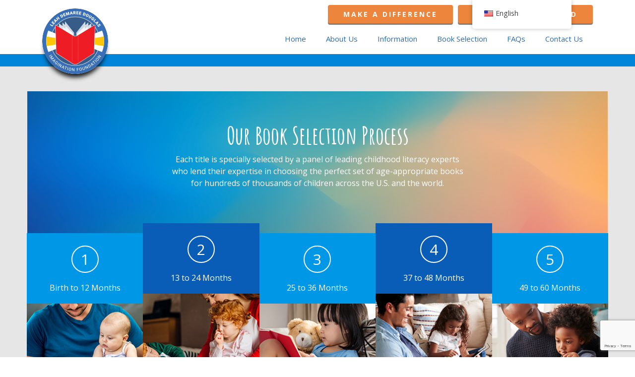

--- FILE ---
content_type: text/html; charset=UTF-8
request_url: https://lddif.org/book-selection/
body_size: 10020
content:
<!DOCTYPE html>
<html>
  <head>
    <meta charset="utf-8">
    <meta name="viewport" content="width=device-width, initial-scale=1, shrink-to-fit=no">
    <title>Leah Demaree Douglas Imagination Foundation</title>   

    <!-- Custom styles for this template -->
    
    <!------------------- Core CSS -------------------
      ============================================================-->
    <link rel="shortcut icon" href="https://lddif.org/wp-content/themes/lddif/images/favicon.png">
    <link rel="stylesheet" href="https://use.fontawesome.com/releases/v5.8.1/css/all.css">
    <link rel="stylesheet" href="https://maxcdn.bootstrapcdn.com/bootstrap/4.3.1/css/bootstrap.min.css">
	  
    <link rel="stylesheet" type="text/css" href="https://lddif.org/wp-content/themes/lddif/style.css">
    <link href="https://lddif.org/wp-content/themes/lddif/css/animate.css" rel="stylesheet">
    
    <link href="https://fonts.googleapis.com/css?family=Amatic+SC:400,700|Open+Sans:300,400,600,700,800&display=swap" rel="stylesheet">
   <meta name='robots' content='max-image-preview:large' />
<script type="text/javascript">
window._wpemojiSettings = {"baseUrl":"https:\/\/s.w.org\/images\/core\/emoji\/14.0.0\/72x72\/","ext":".png","svgUrl":"https:\/\/s.w.org\/images\/core\/emoji\/14.0.0\/svg\/","svgExt":".svg","source":{"concatemoji":"https:\/\/lddif.org\/wp-includes\/js\/wp-emoji-release.min.js?ver=6.3.7"}};
/*! This file is auto-generated */
!function(i,n){var o,s,e;function c(e){try{var t={supportTests:e,timestamp:(new Date).valueOf()};sessionStorage.setItem(o,JSON.stringify(t))}catch(e){}}function p(e,t,n){e.clearRect(0,0,e.canvas.width,e.canvas.height),e.fillText(t,0,0);var t=new Uint32Array(e.getImageData(0,0,e.canvas.width,e.canvas.height).data),r=(e.clearRect(0,0,e.canvas.width,e.canvas.height),e.fillText(n,0,0),new Uint32Array(e.getImageData(0,0,e.canvas.width,e.canvas.height).data));return t.every(function(e,t){return e===r[t]})}function u(e,t,n){switch(t){case"flag":return n(e,"\ud83c\udff3\ufe0f\u200d\u26a7\ufe0f","\ud83c\udff3\ufe0f\u200b\u26a7\ufe0f")?!1:!n(e,"\ud83c\uddfa\ud83c\uddf3","\ud83c\uddfa\u200b\ud83c\uddf3")&&!n(e,"\ud83c\udff4\udb40\udc67\udb40\udc62\udb40\udc65\udb40\udc6e\udb40\udc67\udb40\udc7f","\ud83c\udff4\u200b\udb40\udc67\u200b\udb40\udc62\u200b\udb40\udc65\u200b\udb40\udc6e\u200b\udb40\udc67\u200b\udb40\udc7f");case"emoji":return!n(e,"\ud83e\udef1\ud83c\udffb\u200d\ud83e\udef2\ud83c\udfff","\ud83e\udef1\ud83c\udffb\u200b\ud83e\udef2\ud83c\udfff")}return!1}function f(e,t,n){var r="undefined"!=typeof WorkerGlobalScope&&self instanceof WorkerGlobalScope?new OffscreenCanvas(300,150):i.createElement("canvas"),a=r.getContext("2d",{willReadFrequently:!0}),o=(a.textBaseline="top",a.font="600 32px Arial",{});return e.forEach(function(e){o[e]=t(a,e,n)}),o}function t(e){var t=i.createElement("script");t.src=e,t.defer=!0,i.head.appendChild(t)}"undefined"!=typeof Promise&&(o="wpEmojiSettingsSupports",s=["flag","emoji"],n.supports={everything:!0,everythingExceptFlag:!0},e=new Promise(function(e){i.addEventListener("DOMContentLoaded",e,{once:!0})}),new Promise(function(t){var n=function(){try{var e=JSON.parse(sessionStorage.getItem(o));if("object"==typeof e&&"number"==typeof e.timestamp&&(new Date).valueOf()<e.timestamp+604800&&"object"==typeof e.supportTests)return e.supportTests}catch(e){}return null}();if(!n){if("undefined"!=typeof Worker&&"undefined"!=typeof OffscreenCanvas&&"undefined"!=typeof URL&&URL.createObjectURL&&"undefined"!=typeof Blob)try{var e="postMessage("+f.toString()+"("+[JSON.stringify(s),u.toString(),p.toString()].join(",")+"));",r=new Blob([e],{type:"text/javascript"}),a=new Worker(URL.createObjectURL(r),{name:"wpTestEmojiSupports"});return void(a.onmessage=function(e){c(n=e.data),a.terminate(),t(n)})}catch(e){}c(n=f(s,u,p))}t(n)}).then(function(e){for(var t in e)n.supports[t]=e[t],n.supports.everything=n.supports.everything&&n.supports[t],"flag"!==t&&(n.supports.everythingExceptFlag=n.supports.everythingExceptFlag&&n.supports[t]);n.supports.everythingExceptFlag=n.supports.everythingExceptFlag&&!n.supports.flag,n.DOMReady=!1,n.readyCallback=function(){n.DOMReady=!0}}).then(function(){return e}).then(function(){var e;n.supports.everything||(n.readyCallback(),(e=n.source||{}).concatemoji?t(e.concatemoji):e.wpemoji&&e.twemoji&&(t(e.twemoji),t(e.wpemoji)))}))}((window,document),window._wpemojiSettings);
</script>
<style type="text/css">
img.wp-smiley,
img.emoji {
	display: inline !important;
	border: none !important;
	box-shadow: none !important;
	height: 1em !important;
	width: 1em !important;
	margin: 0 0.07em !important;
	vertical-align: -0.1em !important;
	background: none !important;
	padding: 0 !important;
}
</style>
	<link rel='stylesheet' id='wp-block-library-css' href='https://lddif.org/wp-includes/css/dist/block-library/style.min.css?ver=6.3.7' type='text/css' media='all' />
<style id='classic-theme-styles-inline-css' type='text/css'>
/*! This file is auto-generated */
.wp-block-button__link{color:#fff;background-color:#32373c;border-radius:9999px;box-shadow:none;text-decoration:none;padding:calc(.667em + 2px) calc(1.333em + 2px);font-size:1.125em}.wp-block-file__button{background:#32373c;color:#fff;text-decoration:none}
</style>
<style id='global-styles-inline-css' type='text/css'>
body{--wp--preset--color--black: #000000;--wp--preset--color--cyan-bluish-gray: #abb8c3;--wp--preset--color--white: #ffffff;--wp--preset--color--pale-pink: #f78da7;--wp--preset--color--vivid-red: #cf2e2e;--wp--preset--color--luminous-vivid-orange: #ff6900;--wp--preset--color--luminous-vivid-amber: #fcb900;--wp--preset--color--light-green-cyan: #7bdcb5;--wp--preset--color--vivid-green-cyan: #00d084;--wp--preset--color--pale-cyan-blue: #8ed1fc;--wp--preset--color--vivid-cyan-blue: #0693e3;--wp--preset--color--vivid-purple: #9b51e0;--wp--preset--gradient--vivid-cyan-blue-to-vivid-purple: linear-gradient(135deg,rgba(6,147,227,1) 0%,rgb(155,81,224) 100%);--wp--preset--gradient--light-green-cyan-to-vivid-green-cyan: linear-gradient(135deg,rgb(122,220,180) 0%,rgb(0,208,130) 100%);--wp--preset--gradient--luminous-vivid-amber-to-luminous-vivid-orange: linear-gradient(135deg,rgba(252,185,0,1) 0%,rgba(255,105,0,1) 100%);--wp--preset--gradient--luminous-vivid-orange-to-vivid-red: linear-gradient(135deg,rgba(255,105,0,1) 0%,rgb(207,46,46) 100%);--wp--preset--gradient--very-light-gray-to-cyan-bluish-gray: linear-gradient(135deg,rgb(238,238,238) 0%,rgb(169,184,195) 100%);--wp--preset--gradient--cool-to-warm-spectrum: linear-gradient(135deg,rgb(74,234,220) 0%,rgb(151,120,209) 20%,rgb(207,42,186) 40%,rgb(238,44,130) 60%,rgb(251,105,98) 80%,rgb(254,248,76) 100%);--wp--preset--gradient--blush-light-purple: linear-gradient(135deg,rgb(255,206,236) 0%,rgb(152,150,240) 100%);--wp--preset--gradient--blush-bordeaux: linear-gradient(135deg,rgb(254,205,165) 0%,rgb(254,45,45) 50%,rgb(107,0,62) 100%);--wp--preset--gradient--luminous-dusk: linear-gradient(135deg,rgb(255,203,112) 0%,rgb(199,81,192) 50%,rgb(65,88,208) 100%);--wp--preset--gradient--pale-ocean: linear-gradient(135deg,rgb(255,245,203) 0%,rgb(182,227,212) 50%,rgb(51,167,181) 100%);--wp--preset--gradient--electric-grass: linear-gradient(135deg,rgb(202,248,128) 0%,rgb(113,206,126) 100%);--wp--preset--gradient--midnight: linear-gradient(135deg,rgb(2,3,129) 0%,rgb(40,116,252) 100%);--wp--preset--font-size--small: 13px;--wp--preset--font-size--medium: 20px;--wp--preset--font-size--large: 36px;--wp--preset--font-size--x-large: 42px;--wp--preset--spacing--20: 0.44rem;--wp--preset--spacing--30: 0.67rem;--wp--preset--spacing--40: 1rem;--wp--preset--spacing--50: 1.5rem;--wp--preset--spacing--60: 2.25rem;--wp--preset--spacing--70: 3.38rem;--wp--preset--spacing--80: 5.06rem;--wp--preset--shadow--natural: 6px 6px 9px rgba(0, 0, 0, 0.2);--wp--preset--shadow--deep: 12px 12px 50px rgba(0, 0, 0, 0.4);--wp--preset--shadow--sharp: 6px 6px 0px rgba(0, 0, 0, 0.2);--wp--preset--shadow--outlined: 6px 6px 0px -3px rgba(255, 255, 255, 1), 6px 6px rgba(0, 0, 0, 1);--wp--preset--shadow--crisp: 6px 6px 0px rgba(0, 0, 0, 1);}:where(.is-layout-flex){gap: 0.5em;}:where(.is-layout-grid){gap: 0.5em;}body .is-layout-flow > .alignleft{float: left;margin-inline-start: 0;margin-inline-end: 2em;}body .is-layout-flow > .alignright{float: right;margin-inline-start: 2em;margin-inline-end: 0;}body .is-layout-flow > .aligncenter{margin-left: auto !important;margin-right: auto !important;}body .is-layout-constrained > .alignleft{float: left;margin-inline-start: 0;margin-inline-end: 2em;}body .is-layout-constrained > .alignright{float: right;margin-inline-start: 2em;margin-inline-end: 0;}body .is-layout-constrained > .aligncenter{margin-left: auto !important;margin-right: auto !important;}body .is-layout-constrained > :where(:not(.alignleft):not(.alignright):not(.alignfull)){max-width: var(--wp--style--global--content-size);margin-left: auto !important;margin-right: auto !important;}body .is-layout-constrained > .alignwide{max-width: var(--wp--style--global--wide-size);}body .is-layout-flex{display: flex;}body .is-layout-flex{flex-wrap: wrap;align-items: center;}body .is-layout-flex > *{margin: 0;}body .is-layout-grid{display: grid;}body .is-layout-grid > *{margin: 0;}:where(.wp-block-columns.is-layout-flex){gap: 2em;}:where(.wp-block-columns.is-layout-grid){gap: 2em;}:where(.wp-block-post-template.is-layout-flex){gap: 1.25em;}:where(.wp-block-post-template.is-layout-grid){gap: 1.25em;}.has-black-color{color: var(--wp--preset--color--black) !important;}.has-cyan-bluish-gray-color{color: var(--wp--preset--color--cyan-bluish-gray) !important;}.has-white-color{color: var(--wp--preset--color--white) !important;}.has-pale-pink-color{color: var(--wp--preset--color--pale-pink) !important;}.has-vivid-red-color{color: var(--wp--preset--color--vivid-red) !important;}.has-luminous-vivid-orange-color{color: var(--wp--preset--color--luminous-vivid-orange) !important;}.has-luminous-vivid-amber-color{color: var(--wp--preset--color--luminous-vivid-amber) !important;}.has-light-green-cyan-color{color: var(--wp--preset--color--light-green-cyan) !important;}.has-vivid-green-cyan-color{color: var(--wp--preset--color--vivid-green-cyan) !important;}.has-pale-cyan-blue-color{color: var(--wp--preset--color--pale-cyan-blue) !important;}.has-vivid-cyan-blue-color{color: var(--wp--preset--color--vivid-cyan-blue) !important;}.has-vivid-purple-color{color: var(--wp--preset--color--vivid-purple) !important;}.has-black-background-color{background-color: var(--wp--preset--color--black) !important;}.has-cyan-bluish-gray-background-color{background-color: var(--wp--preset--color--cyan-bluish-gray) !important;}.has-white-background-color{background-color: var(--wp--preset--color--white) !important;}.has-pale-pink-background-color{background-color: var(--wp--preset--color--pale-pink) !important;}.has-vivid-red-background-color{background-color: var(--wp--preset--color--vivid-red) !important;}.has-luminous-vivid-orange-background-color{background-color: var(--wp--preset--color--luminous-vivid-orange) !important;}.has-luminous-vivid-amber-background-color{background-color: var(--wp--preset--color--luminous-vivid-amber) !important;}.has-light-green-cyan-background-color{background-color: var(--wp--preset--color--light-green-cyan) !important;}.has-vivid-green-cyan-background-color{background-color: var(--wp--preset--color--vivid-green-cyan) !important;}.has-pale-cyan-blue-background-color{background-color: var(--wp--preset--color--pale-cyan-blue) !important;}.has-vivid-cyan-blue-background-color{background-color: var(--wp--preset--color--vivid-cyan-blue) !important;}.has-vivid-purple-background-color{background-color: var(--wp--preset--color--vivid-purple) !important;}.has-black-border-color{border-color: var(--wp--preset--color--black) !important;}.has-cyan-bluish-gray-border-color{border-color: var(--wp--preset--color--cyan-bluish-gray) !important;}.has-white-border-color{border-color: var(--wp--preset--color--white) !important;}.has-pale-pink-border-color{border-color: var(--wp--preset--color--pale-pink) !important;}.has-vivid-red-border-color{border-color: var(--wp--preset--color--vivid-red) !important;}.has-luminous-vivid-orange-border-color{border-color: var(--wp--preset--color--luminous-vivid-orange) !important;}.has-luminous-vivid-amber-border-color{border-color: var(--wp--preset--color--luminous-vivid-amber) !important;}.has-light-green-cyan-border-color{border-color: var(--wp--preset--color--light-green-cyan) !important;}.has-vivid-green-cyan-border-color{border-color: var(--wp--preset--color--vivid-green-cyan) !important;}.has-pale-cyan-blue-border-color{border-color: var(--wp--preset--color--pale-cyan-blue) !important;}.has-vivid-cyan-blue-border-color{border-color: var(--wp--preset--color--vivid-cyan-blue) !important;}.has-vivid-purple-border-color{border-color: var(--wp--preset--color--vivid-purple) !important;}.has-vivid-cyan-blue-to-vivid-purple-gradient-background{background: var(--wp--preset--gradient--vivid-cyan-blue-to-vivid-purple) !important;}.has-light-green-cyan-to-vivid-green-cyan-gradient-background{background: var(--wp--preset--gradient--light-green-cyan-to-vivid-green-cyan) !important;}.has-luminous-vivid-amber-to-luminous-vivid-orange-gradient-background{background: var(--wp--preset--gradient--luminous-vivid-amber-to-luminous-vivid-orange) !important;}.has-luminous-vivid-orange-to-vivid-red-gradient-background{background: var(--wp--preset--gradient--luminous-vivid-orange-to-vivid-red) !important;}.has-very-light-gray-to-cyan-bluish-gray-gradient-background{background: var(--wp--preset--gradient--very-light-gray-to-cyan-bluish-gray) !important;}.has-cool-to-warm-spectrum-gradient-background{background: var(--wp--preset--gradient--cool-to-warm-spectrum) !important;}.has-blush-light-purple-gradient-background{background: var(--wp--preset--gradient--blush-light-purple) !important;}.has-blush-bordeaux-gradient-background{background: var(--wp--preset--gradient--blush-bordeaux) !important;}.has-luminous-dusk-gradient-background{background: var(--wp--preset--gradient--luminous-dusk) !important;}.has-pale-ocean-gradient-background{background: var(--wp--preset--gradient--pale-ocean) !important;}.has-electric-grass-gradient-background{background: var(--wp--preset--gradient--electric-grass) !important;}.has-midnight-gradient-background{background: var(--wp--preset--gradient--midnight) !important;}.has-small-font-size{font-size: var(--wp--preset--font-size--small) !important;}.has-medium-font-size{font-size: var(--wp--preset--font-size--medium) !important;}.has-large-font-size{font-size: var(--wp--preset--font-size--large) !important;}.has-x-large-font-size{font-size: var(--wp--preset--font-size--x-large) !important;}
.wp-block-navigation a:where(:not(.wp-element-button)){color: inherit;}
:where(.wp-block-post-template.is-layout-flex){gap: 1.25em;}:where(.wp-block-post-template.is-layout-grid){gap: 1.25em;}
:where(.wp-block-columns.is-layout-flex){gap: 2em;}:where(.wp-block-columns.is-layout-grid){gap: 2em;}
.wp-block-pullquote{font-size: 1.5em;line-height: 1.6;}
</style>
<link rel='stylesheet' id='contact-form-7-css' href='https://lddif.org/wp-content/plugins/contact-form-7/includes/css/styles.css?ver=5.8' type='text/css' media='all' />
<link rel='stylesheet' id='trp-floater-language-switcher-style-css' href='https://lddif.org/wp-content/plugins/translatepress-multilingual/assets/css/trp-floater-language-switcher.css?ver=2.6.0' type='text/css' media='all' />
<link rel='stylesheet' id='trp-language-switcher-style-css' href='https://lddif.org/wp-content/plugins/translatepress-multilingual/assets/css/trp-language-switcher.css?ver=2.6.0' type='text/css' media='all' />
<link rel='stylesheet' id='js_composer_front-css' href='https://lddif.org/wp-content/plugins/js_composer/assets/css/js_composer.min.css?ver=7.0' type='text/css' media='all' />
<script></script><link rel="https://api.w.org/" href="https://lddif.org/wp-json/" /><link rel="alternate" type="application/json" href="https://lddif.org/wp-json/wp/v2/pages/20" /><link rel="EditURI" type="application/rsd+xml" title="RSD" href="https://lddif.org/xmlrpc.php?rsd" />
<meta name="generator" content="WordPress 6.3.7" />
<link rel="canonical" href="https://lddif.org/book-selection/" />
<link rel='shortlink' href='https://lddif.org/?p=20' />
<link rel="alternate" type="application/json+oembed" href="https://lddif.org/wp-json/oembed/1.0/embed?url=https%3A%2F%2Flddif.org%2Fbook-selection%2F" />
<link rel="alternate" type="text/xml+oembed" href="https://lddif.org/wp-json/oembed/1.0/embed?url=https%3A%2F%2Flddif.org%2Fbook-selection%2F&#038;format=xml" />
<link rel="alternate" hreflang="en-US" href="https://lddif.org/book-selection/"/>
<link rel="alternate" hreflang="es-MX" href="https://lddif.org/es/book-selection/"/>
<link rel="alternate" hreflang="en" href="https://lddif.org/book-selection/"/>
<link rel="alternate" hreflang="es" href="https://lddif.org/es/book-selection/"/>
<meta name="generator" content="Powered by WPBakery Page Builder - drag and drop page builder for WordPress."/>
		<style type="text/css" id="wp-custom-css">
			.faq-sec .vc_column-inner{
	padding-top:0 !important;
margin:0px ;
}
.container.con-page .box {
    background-color: #e6e6e6;
}
.container.reg-con .box {
    background-color: #e6e6e6;
}
.faq-first h1 {
font-family: Amatic SC !important;
font-weight: 600 !important;
color: #0085da;
padding:79px 20px 0px;
}
.faq-first h2 {
font-family: Amatic SC !important;
font-weight: 600 !important;
color: #000;
padding:10px 20px;
}
.faq-first p {
padding:20px 20px;
}
.about-first .vc_col-sm-4 .vc_column-inner{
	padding-top:0px !important;
margin:19px 18px;
}

.about-first h1 {
font-family: Amatic SC !important;
font-weight: 600 !important;
color: #0085da;
padding:79px 20px 0px;
}

.about-first h2 {
font-family: Amatic SC !important;
font-weight: 600 !important;
color: #0085da;

padding:10px 20px;
}
.about-first p {
padding:20px 20px;
}
.reg-first h1 {
font-family: Amatic SC !important;
font-weight: 600 !important;
color: #0085da;
padding:79px 20px 0px;
}
.reg-first h2 {
font-family:Open Sans!important;
color: #0085da;
padding:10px 20px;
}
.reg-first p {
padding:10px 20px;
}
.container.con-page input {
 margin-bottom: 10px;

}
.int-first h1 {
font-family: Amatic SC !important;
font-weight: 600 !important;
color: #0085da;
padding:79px 20px 0px;
}
.int-first h2 {
font-family: Amatic SC !important;
font-weight: 500 !important;
color: #0085da;
padding:0px 20px;
}
.int-first p {
padding:10px 20px;
}
.navbar-nav li a{
display:block;
}
.container.reg-con input {
margin-bottom: 10px;

}
.container.reg-con{
	padding:90px 0px ;
}
.faq-sec .vc_row {
    margin: 0;
    margin-bottom: 10px;
    background-size: 40%;
    background-repeat: no-repeat;
    background-color: #0E93E9;
    background-position: right center;
}
.faq-sec .vc_col-sm-3 .vc_column-inner {
    padding: 0;
}

.faq-sec .wpb_single_image.wpb_content_element.vc_align_left{
    margin-bottom: 0;
} 
.faq-sec h3 {
padding: 12px 0 0;
font-family: Amatic SC !important;
}
.faq-sec p a {
    color: #fff; padding:0;
}
.faq-sec .con::after {
    top:0px !important;
    font-size: 17px;
   
}
  
.home-sec {
padding:12px 38px 20px 18px; 
height: 231px;
min-height: 231px;
padding-right:70px !important;
}
.home-sec h3 {
font-family: Amatic SC;
		font-size: 28px;

color: #fff;
padding: 12px 0;
}
.home-sec p {
color: white;
font-size: 13px;
line-height: 21px;
font-weight: 300;
}
.home-sec a {
color: white;
font-size: 13px;
}

.home-secound h1 {
font-family:Amatic SC !important;
color: #fff;
padding: 20px 93px;
font-weight:bold !important;
}

.home-secound p {
color: #fff;
padding:0px 93px 35px !important;
font-size: 13px;
line-height: 21px;
font-weight: 300;
}

.home-third h1 {
 font-size: 41px;
 font-weight: 900;
 color: #fff;
 
}
.home-third p {
    font-size: 13px;
    padding-right: 10%;
    line-height: 23px;
    font-weight: 300;
	  color:#fff;
}
.home-third .vc_column-inner.vc_custom_1584510084875 {
padding: 163px 51px !important;
height: 594px;
min-height: 594px;

}
.home-third .wpb_single_image img {
    width: 100%;
    max-width: 899px;
}
.home-fourth h2{
color: #e7e7e7;
font-size: 27px;
letter-spacing: 4px;
text-transform: uppercase;
text-shadow: 0 1px 3px #000;
margin-bottom: 40px;
	font-family:open sans !important;
}

.home-fourth .vc_column-inner {
    padding: 33px !important;
}
.faq-sec .wpb_button, .wpb_content_element, ul.wpb_thumbnails-fluid > li {
 margin-bottom: 0 !important;
}
.home-five .vc_column-inner {
 padding: 20% 0px !important;
}

@media (min-width:320px) and (max-width:767px){
.faq-sec .vc_col-sm-3 {
    float: left;
    width: 50%;
}
	.faq-sec h3 {
	padding: 40px 0 0;
}
	.home-fourth input {
margin-top: 10px;
}
.home-secound h1  {
padding: 0px 20px;
}
.home-secound p {
padding: 6px 25px 20px  !important;
}
	.navbar-nav li a{
		color:#fff !important;
	}
	.home-fourth h2 {
		font-size:20px;
		margin-bottom: 0;
	}
	.newsletter-box .reg-btn {
		margin:10px 0px;
	}
}

/*---Justin --- */

h1 {
font-family: Amatic SC !important;
font-weight: 600 !important;
color: #0085da;
padding:0px !important;
}

h2 {
	color: #0085da !important;
	padding:5px 0px !important;
	font-size: 26px;
}

h3 {
	font-size: 16px;
	font-weight: bold;
}

.themes-p {
	color: white;
	font-size: 13px;
	line-height: 21px;
	font-weight: 300;
	padding: 30px 20px;
	min-height: 310px;
}

.main-large-text {
				
}

.main-body-photo {
	padding:0px !important;
	margin:0px !important;
}


.main-content {
	font-size: 14px;
	line-height: 21px;
	font-weight: 500;
	padding: 20px 0px;
}

.main-content p {
	padding:0px 0px;
}

.cta-title {
	font-size: 28px;
	padding:0px;
	margin:0px; 
}

.newsletter-title {
	color:white !important;
}

.book-selection-number {
	color:white !important;
}

.info-pg-steps {
	background:#db3832;
	background-image: URL(https://www.lddif.org/wp-content/uploads/2020/04/background-colorclouds-square.jpg);
	background-position: left;
	color:white;
	min-height:200px;
	margin:0px !important;
	padding:50px 20px !important;
	font-family: Amatic SC !important;
	font-size: 30px;
	line-height: 30px;
	font-weight: bold;
}

/*--
div.vc_column-inner.vc_custom_1584436708733 {
	padding-top: 100px  !important;
	padding-left: 40px;
	padding-right: 40px;
	padding-bottom: 40px;
}
--*/


.main-area h1:first-child {
	margin-top: 80px;
}

.home-cta-block {
	margin:0px !important;
	padding:0px !important;
}

.text-box h1 {
	color: white;
	font-size: 45px;
	line-height:45px;
	font-weight:bolder;
	font-family:open sans !important;
}

.text-box {
	padding:8% 10% 10% 50px;
}

input.wpcf7-form-control.wpcf7-submit.btn.reg-btn {
	margin:0px;
}

.book-selection-intro {
	padding-top: 60px
}

.orange-box {
	background-color:#ed853c;
		padding: 60px;
	background-image: url(https://www.lddif.org/wp-content/uploads/2020/03/orange-bg-image.jpg);
	background-position:bottom;
	background-repeat: no-repeat;
}

.orange-box p {
	padding:0px !important;
	margin:0px !important; 
	font-size: 14px;
}

div.vc_column-inner.vc_custom_1585440060158 {
	padding: 0px;
	margin: 0px !important;	
}

.hr {
	padding: 30px 0px 30px 0px;
}

.donate {
	padding:20px !important;
	margin:0px !important;
}

.donate div {
	margin: 0px;
}

.sidebar-content {
	background-color:#1a3b80;
	padding-left: 15px;
	padding-right: 40px;
	padding-bottom: 60px;
	margin-top:60px;
	margin-bottom: 60px;
	color: white;
	font-size:12px;
	background-image: URL(https://www.lddif.org/wp-content/uploads/2020/04/background-colorclouds-vert.jpg);
	background-repeat:no-repeat;
}

.sidebar-content h3 {
font-family:Open Sans!important;
	font-weight: bolder !important;
	font-size: 22px;
}

.sidebar-big-text {
	font-size: 16px;
	line-height: 22px;
	margin-bottom:28px !important;
}

.dpil-reg-form {
	background:#f7f7f7;
	padding-top: 30px;
	border: 20px solid #f7f7f7;
}

.horizontal-divider {
	padding:32px 0px 42px 0px;
}

.accordion-question h4{
	font-family:Open Sans!important;
	font-size: 16px !important;
	font-weight:bold;
}


@media (min-width:320px) {

}


@media (min-width:320px) and (max-width:767px){
	.home-fourth {
		display:none;
	}
	.home-banner-h1 {
		height: 60vh;		
	}
	
	.text-box {
		width:100%;
		min-height: 100vh;
		padding-top: 20%;
		padding-left: 10%
	}
	
	.text-box h1 {
		font-size: 40px;
		line-height: 35px;
	}
	
	.text-box p {
		font-size: 16px;
	}
	
	.orange-box {
		padding: 40px 20px 60px;
	}
	
	.orange-box h1 {
		font-size: 35px;
		line-height: 35px;
	}
	
	div.vc_column-inner.vc_custom_1586209141844
	{
		padding:0px !important;
		margin:0px !important;
		background-color:green;
	}
	
	.book-sec1 {
		padding:0px 40px 20px;
		font-size: 14px;
	}
	
	.book-sec1 br {
		display:none;
	}
	
	.themes-p {
		padding: 20px 50px;
	}
	
	.book-selection-end	{
		padding: 0px 30px;
		font-size: 14px;
	}
	
	.sidebar {
	
	}
	
	.cta-img {
		width: 100px !important;
		background:yellow !important;
	}
	
	.cta-title {
		padding: 0px !important;
		font-size: 24px;
	}
	
	.cta-link a {
		font-size: 11px !important;
		padding:0px !important;
		margin:0px !important;
		text-align:left !important;
		letter-spacing: 0px;
	}
	.cta-link p {
		padding:0px !important;
		margin: 0px !important;
	}

	.cta-container {
		width: 60%;
		margin: 10px 5px;		
		position: relative;
		float:right;
	}
	
}	
	
	
			</style>
		<style type="text/css" data-type="vc_shortcodes-custom-css">.vc_custom_1584951635520{background-color: #e6e6e6 !important;background-position: center !important;background-repeat: no-repeat !important;background-size: cover !important;}.vc_custom_1593456340616{padding-bottom: 70px !important;background-image: url(https://www.lddif.org/wp-content/uploads/2020/03/book-selection-bg.png?id=60) !important;background-position: center !important;background-repeat: no-repeat !important;background-size: cover !important;}.vc_custom_1593456315195{margin-top: 50px !important;background-image: url(https://www.lddif.org/wp-content/uploads/2020/03/book-selection-bg.png?id=60) !important;}.vc_custom_1584951898927{margin-bottom: 50px !important;}.vc_custom_1584957330618{background-color: #ffffff !important;}.vc_custom_1584944746833{margin-bottom: 0px !important;border-bottom-width: 0px !important;padding-bottom: 0px !important;background-color: #0097e6 !important;}.vc_custom_1584792916003{background-color: #0a5db6 !important;}.vc_custom_1584944715217{background-color: #0097e6 !important;}.vc_custom_1584793045675{background-color: #0a5db6 !important;}.vc_custom_1584944757017{background-color: #0097e6 !important;}.vc_custom_1584793134439{margin-top: 0px !important;border-top-width: 0px !important;padding-top: 0px !important;}</style><noscript><style> .wpb_animate_when_almost_visible { opacity: 1; }</style></noscript>	  
  </head>
  <body>

  <!-- Fixed navbar -->
     
    <div class="header sticky-top"> 
      <div class="top-head">
        <div class="container">
          <ul>
            <li><a href="https://www.lddif.org/interior/" class="btn reg-btn">Make A Difference</a></li>
            <li><a href="https://www.lddif.org/regstration/" class="btn reg-btn">Register Your Child</a></li>
          </ul>
        </div>
      </div>
      <div class="bootom-head">
        <div class="container">
          <nav class="navbar navbar-expand-lg navbar-light">
               <a class="navbar-brand" href="https://lddif.org"><img class="img-responsive" src="https://www.lddif.org/wp-content/uploads/2020/03/cropped-logo.png"></a>
            
            <button class="navbar-toggler collapsed" type="button" data-toggle="collapse" data-target="#netsec_mainmenu">
              <span class="sr-only">Toggle navigation</span>
              <span class="icon-bar"></span> 
              <span class="icon-bar"></span> 
              <span class="icon-bar"></span>
            </button>
            <div class="collapse navbar-collapse" id="netsec_mainmenu">
				<div class="mob-logo"><img src="https://www.lddif.org/wp-content/uploads/2020/03/logo-1.png"></div>
              <ul class="nav navbar-nav navigation">    
              <div class="menu-header-menu-container"><ul id="menu-header-menu" class="nav navbar-nav navigation"><li id="menu-item-39" class="menu-item menu-item-type-custom menu-item-object-custom menu-item-39"><a href="https://www.lddif.org/">Home</a></li>
<li id="menu-item-33" class="menu-item menu-item-type-post_type menu-item-object-page menu-item-33"><a href="https://lddif.org/about-us/">About Us</a></li>
<li id="menu-item-32" class="menu-item menu-item-type-post_type menu-item-object-page menu-item-32"><a href="https://lddif.org/information/">Information</a></li>
<li id="menu-item-31" class="menu-item menu-item-type-post_type menu-item-object-page current-menu-item page_item page-item-20 current_page_item menu-item-31"><a href="https://lddif.org/book-selection/" aria-current="page">Book Selection</a></li>
<li id="menu-item-29" class="menu-item menu-item-type-post_type menu-item-object-page menu-item-29"><a href="https://lddif.org/faqs/">FAQs</a></li>
<li id="menu-item-28" class="menu-item menu-item-type-post_type menu-item-object-page menu-item-28"><a href="https://lddif.org/contact-us/">Contact Us</a></li>
</ul></div>  
            
              </ul>    
            </div>
          </nav>          
        </div> 
      </div>
    </div>

    <!---======================== header end ===============--><div class="container">
		<section class="wpb-content-wrapper"><div data-vc-full-width="true" data-vc-full-width-init="false" class="vc_row wpb_row vc_row-fluid book-sec vc_custom_1584951635520 vc_row-has-fill"><div class="wpb_column vc_column_container vc_col-sm-12"><div class="vc_column-inner"><div class="wpb_wrapper"><div class="vc_row wpb_row vc_inner vc_row-fluid vc_custom_1593456315195 vc_row-has-fill"><div class="book-selection-intro wpb_column vc_column_container vc_col-sm-12"><div class="vc_column-inner"><div class="wpb_wrapper"><h1 style="text-align: center" class="vc_custom_heading" >Our Book Selection Process</h1><p style="color: #ffffff;text-align: center" class="vc_custom_heading book-sec1" >Each title is specially selected by a panel of leading childhood literacy experts<br />
who lend their expertise in choosing the perfect set of age-appropriate books<br />
for hundreds of thousands of children across the U.S. and the world.</p></div></div></div></div><div class="vc_row wpb_row vc_inner vc_row-fluid vc_custom_1584951898927 vc_column-gap-2"><div class="wpb_column vc_column_container vc_col-sm-1/5 vc_col-has-fill"><div class="vc_column-inner vc_custom_1584944746833"><div class="wpb_wrapper"><h2 style="text-align: center;font-family:Abril Fatface;font-weight:400;font-style:normal" class="vc_custom_heading book-selection-number" >1</h2><p style="color: #ffffff;text-align: center;font-family:Abril Fatface;font-weight:400;font-style:normal" class="vc_custom_heading" >Birth to 12 Months</p>
	<div  class="wpb_single_image wpb_content_element vc_align_center  vc_custom_1584793134439">
		
		<figure class="wpb_wrapper vc_figure">
			<div class="vc_single_image-wrapper   vc_box_border_grey"><img width="240" height="180" src="https://lddif.org/wp-content/uploads/2020/03/book-1.png" class="vc_single_image-img attachment-full" alt="" decoding="async" title="book-1" /></div>
		</figure>
	</div>

	<div class="wpb_text_column wpb_content_element  themes-p" >
		<div class="wpb_wrapper">
			<ul>
<li><strong>Vision</strong><br />
bright, big colorful</li>
<li><strong>Touch<br />
</strong><em>Board pages</em></li>
<li><strong>Rhyme and Rhythm</strong></li>
<li><strong>Simple</strong><br />
<em>Easy to use</em></li>
<li><strong>Minimal Text<br />
</strong><em>Point and say</em></li>
<li><strong>Playful Sound</strong></li>
<li><strong>Nurture</strong><br />
<em>Attachment, lullaby themes</em></li>
</ul>

		</div>
	</div>
</div></div></div><div class="wpb_column vc_column_container vc_col-sm-1/5 vc_col-has-fill"><div class="vc_column-inner vc_custom_1584792916003"><div class="wpb_wrapper"><h2 style="text-align: center;font-family:Abril Fatface;font-weight:400;font-style:normal" class="vc_custom_heading book-selection-number" >2</h2><p style="color: #ffffff;text-align: center;font-family:Abril Fatface;font-weight:400;font-style:normal" class="vc_custom_heading" >13 to 24 Months</p>
	<div  class="wpb_single_image wpb_content_element vc_align_center">
		
		<figure class="wpb_wrapper vc_figure">
			<div class="vc_single_image-wrapper   vc_box_border_grey"><img width="240" height="180" src="https://lddif.org/wp-content/uploads/2020/03/book-2.png" class="vc_single_image-img attachment-full" alt="" decoding="async" title="book-2" /></div>
		</figure>
	</div>

	<div class="wpb_text_column wpb_content_element  themes-p" >
		<div class="wpb_wrapper">
			<p>Continue concepts from year one and build upon them</p>
<ul>
<li><strong>Repetition and Predictability</strong><br />
<em>Generate language</em></li>
<li><strong>Daily Routines</strong><br />
<em>Topics familiar to a child</em></li>
<li><strong>Imagery</strong><br />
Use of real photo illustration</li>
<li><strong>Body Awareness</strong></li>
<li><strong>Nursery Rhymes</strong></li>
<li><strong>Colors, Letter, Numbers</strong></li>
</ul>

		</div>
	</div>
</div></div></div><div class="wpb_column vc_column_container vc_col-sm-1/5 vc_col-has-fill"><div class="vc_column-inner vc_custom_1584944715217"><div class="wpb_wrapper"><h2 style="text-align: center;font-family:Abril Fatface;font-weight:400;font-style:normal" class="vc_custom_heading book-selection-number" >3</h2><p style="color: #ffffff;text-align: center;font-family:Abril Fatface;font-weight:400;font-style:normal" class="vc_custom_heading" >25 to 36 Months</p>
	<div  class="wpb_single_image wpb_content_element vc_align_center">
		
		<figure class="wpb_wrapper vc_figure">
			<div class="vc_single_image-wrapper   vc_box_border_grey"><img width="240" height="180" src="https://lddif.org/wp-content/uploads/2020/03/book-3.png" class="vc_single_image-img attachment-full" alt="" decoding="async" title="book-3" /></div>
		</figure>
	</div>

	<div class="wpb_text_column wpb_content_element  themes-p" >
		<div class="wpb_wrapper">
			<ul>
<li><strong>Wordless Books</strong><br />
<em>build your own story (ready and child)</em></li>
<li><strong>Values and Character</strong></li>
<li><strong>Issues</strong><br />
<em>fear, conflict, love, safety</em></li>
<li><strong>Nursery Rhymes</strong></li>
<li><strong>Colors, Letter, Numbers</strong></li>
</ul>

		</div>
	</div>
</div></div></div><div class="wpb_column vc_column_container vc_col-sm-1/5 vc_col-has-fill"><div class="vc_column-inner vc_custom_1584793045675"><div class="wpb_wrapper"><h2 style="text-align: center;font-family:Abril Fatface;font-weight:400;font-style:normal" class="vc_custom_heading book-selection-number" >4</h2><p style="color: #ffffff;text-align: center;font-family:Abril Fatface;font-weight:400;font-style:normal" class="vc_custom_heading" >37 to 48 Months</p>
	<div  class="wpb_single_image wpb_content_element vc_align_center">
		
		<figure class="wpb_wrapper vc_figure">
			<div class="vc_single_image-wrapper   vc_box_border_grey"><img width="240" height="180" src="https://lddif.org/wp-content/uploads/2020/03/book-4.png" class="vc_single_image-img attachment-full" alt="" decoding="async" title="book-4" loading="lazy" /></div>
		</figure>
	</div>

	<div class="wpb_text_column wpb_content_element  themes-p" >
		<div class="wpb_wrapper">
			<ul>
<li><strong>More Complex Stories</strong><br />
<em>Hero, complication, resolution</em></li>
<li><strong>Diversity of Others</strong><br />
<em>Faces, environments – OK to be different</em></li>
<li><strong>Play, Humor, Fun</strong></li>
<li><strong>Nursery Rhymes and Poetry</strong></li>
</ul>

		</div>
	</div>
</div></div></div><div class="wpb_column vc_column_container vc_col-sm-1/5 vc_col-has-fill"><div class="vc_column-inner vc_custom_1584944757017"><div class="wpb_wrapper"><h2 style="text-align: center;font-family:Abril Fatface;font-weight:400;font-style:normal" class="vc_custom_heading book-selection-number" >5</h2><p style="color: #ffffff;text-align: center;font-family:Abril Fatface;font-weight:400;font-style:normal" class="vc_custom_heading" >49 to 60 Months</p>
	<div  class="wpb_single_image wpb_content_element vc_align_center">
		
		<figure class="wpb_wrapper vc_figure">
			<div class="vc_single_image-wrapper   vc_box_border_grey"><img width="240" height="180" src="https://lddif.org/wp-content/uploads/2020/03/book-5.png" class="vc_single_image-img attachment-full" alt="" decoding="async" title="book-5" loading="lazy" /></div>
		</figure>
	</div>

	<div class="wpb_text_column wpb_content_element  themes-p" >
		<div class="wpb_wrapper">
			<ul>
<li><strong>School Preparation and Readiness</strong></li>
<li><strong>Use rebus</strong><br />
<em>(pictures used for words)</em></li>
<li><strong>Science<br />
</strong>non-fiction</li>
<li><strong>Folk tales</strong></li>
<li><strong>Thank you<br />
</strong><em>Appreciation</em></li>
<li><strong>Rhymes and poetry</strong></li>
</ul>

		</div>
	</div>
</div></div></div></div><div class="vc_row wpb_row vc_inner vc_row-fluid vc_custom_1584957330618 vc_row-has-fill"><div class="wpb_column vc_column_container vc_col-sm-12"><div class="vc_column-inner"><div class="wpb_wrapper"><div class="vc_empty_space"   style="height: 32px"><span class="vc_empty_space_inner"></span></div>
	<div class="wpb_text_column wpb_content_element  book-selection-end" >
		<div class="wpb_wrapper">
			<p style="text-align: center;">Each title has reading tips that extend the engagement and interaction between the child and caregiver.</p>
<p style="text-align: center;">Two Spanish/English bilingual titles are selected per age group each year.</p>
<p style="text-align: center;">Through a partnership with the American Printing House for the Blind, we can help provide books for blind and visually impaired children.</p>

		</div>
	</div>
<div class="vc_empty_space"   style="height: 60px"><span class="vc_empty_space_inner"></span></div></div></div></div></div></div></div></div></div><div class="vc_row-full-width vc_clearfix"></div><div data-vc-full-width="true" data-vc-full-width-init="false" class="vc_row wpb_row vc_row-fluid home-fourth vc_custom_1593456340616 vc_row-has-fill"><div class="newsletter-box wpb_column vc_column_container vc_col-sm-12"><div class="vc_column-inner"><div class="wpb_wrapper"><h2 style="text-align: center;font-family:Abril Fatface;font-weight:400;font-style:normal" class="vc_custom_heading newsletter-title" >SIGN UP FOR OUR NEWSLETTER</h2>
	<div class="wpb_text_column wpb_content_element " >
		<div class="wpb_wrapper">
			
<div class="wpcf7 no-js" id="wpcf7-f293-p20-o1" lang="en-US" dir="ltr">
<div class="screen-reader-response"><p role="status" aria-live="polite" aria-atomic="true"></p> <ul></ul></div>
<form action="/book-selection/#wpcf7-f293-p20-o1" method="post" class="wpcf7-form init" aria-label="Contact form" novalidate="novalidate" data-status="init">
<div style="display: none;">
<input type="hidden" name="_wpcf7" value="293" />
<input type="hidden" name="_wpcf7_version" value="5.8" />
<input type="hidden" name="_wpcf7_locale" value="en_US" />
<input type="hidden" name="_wpcf7_unit_tag" value="wpcf7-f293-p20-o1" />
<input type="hidden" name="_wpcf7_container_post" value="20" />
<input type="hidden" name="_wpcf7_posted_data_hash" value="" />
<input type="hidden" name="_wpcf7_recaptcha_response" value="" />
</div>
<div class="container">
	<div class="row">
		<div class="col-md-4 col-sm-12">
			<p><span class="wpcf7-form-control-wrap" data-name="text-533"><input size="40" class="wpcf7-form-control wpcf7-text wpcf7-validates-as-required form-control box" aria-required="true" aria-invalid="false" placeholder="Name" value="" type="text" name="text-533" /></span>
			</p>
		</div><!-- col end here -->
		<div class="col-md-4 col-sm-12">
			<p><span class="wpcf7-form-control-wrap" data-name="email-753"><input size="40" class="wpcf7-form-control wpcf7-email wpcf7-validates-as-required wpcf7-text wpcf7-validates-as-email form-control box" aria-required="true" aria-invalid="false" placeholder="Email" value="" type="email" name="email-753" /></span>
			</p>
		</div><!-- col end here -->
		<div class="col-md-3 col-sm-12">
			<p><input class="wpcf7-form-control wpcf7-submit has-spinner btn reg-btn" type="submit" value="Sign Up" />
			</p>
		</div><!-- col end here -->
	</div>
</div><div class="wpcf7-response-output" aria-hidden="true"></div>
</form>
</div>


		</div>
	</div>
</div></div></div></div><div class="vc_row-full-width vc_clearfix"></div>
</section>   
</div>	
	
    
 
<!--================= FOOTER =====================-->      
      
      <footer>
        <img src="https://lddif.org/wp-content/themes/lddif/images/books.png" alt="" class="img-fluid books">
        <div class="container">
          <div class="row">
            <div class="col-md-5 col-sm-12 nav-box">
              <h4>Quick Links</h4>
              <ul>
                <li><a href="javascript:;">Home</a></li>
                <li><a href="javascript:;">About Us</a></li>
                <li><a href="javascript:;">Information</a></li>        
                <li><a href="javascript:;">Registration</a></li>
                <li><a href="javascript:;">Book Selection</a></li>
                <li><a href="javascript:;">Community</a></li>
                <li><a href="javascript:;">FAQs</a></li>
                <li><a href="javascript:;">Contact Us</a></li>
              </ul>                  
            </div>
            <div class="col-md-7 col-sm-12">
              <div class="row">
                <div class="col-md-7">
                  <h4>Send Us a Message</h4>
					
<div class="wpcf7 no-js" id="wpcf7-f44-p20-o2" lang="en-US" dir="ltr">
<div class="screen-reader-response"><p role="status" aria-live="polite" aria-atomic="true"></p> <ul></ul></div>
<form action="/book-selection/#wpcf7-f44-p20-o2" method="post" class="wpcf7-form init" aria-label="Contact form" novalidate="novalidate" data-status="init">
<div style="display: none;">
<input type="hidden" name="_wpcf7" value="44" />
<input type="hidden" name="_wpcf7_version" value="5.8" />
<input type="hidden" name="_wpcf7_locale" value="en_US" />
<input type="hidden" name="_wpcf7_unit_tag" value="wpcf7-f44-p20-o2" />
<input type="hidden" name="_wpcf7_container_post" value="20" />
<input type="hidden" name="_wpcf7_posted_data_hash" value="" />
<input type="hidden" name="_wpcf7_recaptcha_response" value="" />
</div>
<div class="container con-page">
	<div class="row">
		<div class="col-md-9 col-sm-9">
			<p><span class="wpcf7-form-control-wrap" data-name="text-781"><input size="40" class="wpcf7-form-control wpcf7-text wpcf7-validates-as-required form-control box" aria-required="true" aria-invalid="false" placeholder="Name" value="" type="text" name="text-781" /></span>
			</p>
		</div>
		<div class="col-md-9 col-sm-9">
			<p><span class="wpcf7-form-control-wrap" data-name="email-826"><input size="40" class="wpcf7-form-control wpcf7-email wpcf7-validates-as-required wpcf7-text wpcf7-validates-as-email form-control box" aria-required="true" aria-invalid="false" placeholder="Email Address" value="" type="email" name="email-826" /></span>
			</p>
		</div>
		<div class="col-md-9 col-sm-9">
			<p><span class="wpcf7-form-control-wrap" data-name="tel-684"><input size="40" class="wpcf7-form-control wpcf7-tel wpcf7-validates-as-required wpcf7-text wpcf7-validates-as-tel form-control box" aria-required="true" aria-invalid="false" placeholder="Phone Number" value="" type="tel" name="tel-684" /></span>
			</p>
		</div>
		<div class="col-md-9 col-sm-9">
			<p><span class="wpcf7-form-control-wrap" data-name="textarea-300"><textarea cols="40" rows="4" class="wpcf7-form-control wpcf7-textarea form-control box" aria-invalid="false" placeholder="Message" name="textarea-300"></textarea></span>
			</p>
		</div>
		<div class="col-md-6 col-sm-6">
			<p><input class="wpcf7-form-control wpcf7-submit has-spinner form-control reg-btn" type="submit" value="Submit" /><!-- col end here -->
			</p>
		</div>
	</div>
</div><div class="wpcf7-response-output" aria-hidden="true"></div>
</form>
</div>
              <!--    <form action="">
                    <div class="row">
                      <div class="col-md-12 col-sm-12">
                       <input class="form-control box" type="text" name="" placeholder="Name">
                      </div>
                      <div class="col-md-12 col-sm-12">
                       <input class="form-control box" type="text" name="" placeholder="Email Address">
                      </div>
                      <div class="col-md-12 col-sm-12">
                       <input class="form-control box" type="text" name="" placeholder="Phone Number">
                      </div>
                      <div class="col-md-12 col-sm-12">
                       <textarea name="" rows="4" class="form-control box" placeholder="Message"></textarea>                   
                      </div>
                      <div class="col-md-12 col-sm-12">
                       <input type="button" name="" class="btn reg-btn" value="Send">
                      </div>
                     </div>
                  </form> -->
                </div>
				 
                <div class="col-md-5">
                  <p><b>Leah Demaree Douglas Imagination Foundation </b><br>PO Box 18 Clifton,<br> TX 76634</p>
                  <ul class="logo-box">
                    <li><img src="https://lddif.org/wp-content/themes/lddif/images/logo.png" alt="" class="img-fluid"></li>
                    <li><img src="https://lddif.org/wp-content/themes/lddif/images/imagination-logo.png" alt="" class="img-fluid"></li>
                  </ul>
					  </div>
            
              </div>      
            </div>                        
          </div> 
          <hr>  
          <p class="copy">&copy; Copyright 2020</p>               
        </div> 
      </footer>
      
      
  
    <!--================= FOOTER END =====================-->
    
<!-------------------- javaScript Libraries -------------------->

<script src="https://ajax.googleapis.com/ajax/libs/jquery/3.4.1/jquery.min.js"></script>
<script type="text/javascript" src="https://lddif.org/wp-content/themes/lddif/js/jquery.js"></script>
<script src="https://maxcdn.bootstrapcdn.com/bootstrap/4.3.1/js/bootstrap.min.js"></script>
<script type="text/javascript" src="https://lddif.org/wp-content/themes/lddif/js/script.js"></script>
<script src="https://lddif.org/wp-content/themes/lddif/js/viewportchecker.js"></script>

 <template id="tp-language" data-tp-language="en_US"></template>        <div id="trp-floater-ls" onclick="" data-no-translation class="trp-language-switcher-container trp-floater-ls-names trp-top-right trp-color-light flags-full-names" >
            <div id="trp-floater-ls-current-language" class="trp-with-flags">

                <a href="#" class="trp-floater-ls-disabled-language trp-ls-disabled-language" onclick="event.preventDefault()">
					<img class="trp-flag-image" src="https://lddif.org/wp-content/plugins/translatepress-multilingual/assets/images/flags/en_US.png" width="18" height="12" alt="en_US" title="English">English				</a>

            </div>
            <div id="trp-floater-ls-language-list" class="trp-with-flags" >

                <div class="trp-language-wrap" style="padding: 10px;"><a href="#" class="trp-floater-ls-disabled-language trp-ls-disabled-language" onclick="event.preventDefault()"><img class="trp-flag-image" src="https://lddif.org/wp-content/plugins/translatepress-multilingual/assets/images/flags/en_US.png" width="18" height="12" alt="en_US" title="English">English</a>                    <a href="https://lddif.org/es/book-selection/"
                         title="Spanish">
          						  <img class="trp-flag-image" src="https://lddif.org/wp-content/plugins/translatepress-multilingual/assets/images/flags/es_MX.png" width="18" height="12" alt="es_MX" title="Spanish">Spanish					          </a>
                </div>            </div>
        </div>

    <link rel='stylesheet' id='vc_google_fonts_abril_fatfaceregular-css' href='https://fonts.googleapis.com/css?family=Abril+Fatface%3Aregular&#038;ver=7.0' type='text/css' media='all' />
<script type='text/javascript' src='https://lddif.org/wp-content/plugins/contact-form-7/includes/swv/js/index.js?ver=5.8' id='swv-js'></script>
<script type='text/javascript' id='contact-form-7-js-extra'>
/* <![CDATA[ */
var wpcf7 = {"api":{"root":"https:\/\/lddif.org\/wp-json\/","namespace":"contact-form-7\/v1"}};
/* ]]> */
</script>
<script type='text/javascript' src='https://lddif.org/wp-content/plugins/contact-form-7/includes/js/index.js?ver=5.8' id='contact-form-7-js'></script>
<script type='text/javascript' src='https://www.google.com/recaptcha/api.js?render=6LcTTRkaAAAAANCUs0GTO8TWKVgSJx5ociR5plRp&#038;ver=3.0' id='google-recaptcha-js'></script>
<script type='text/javascript' src='https://lddif.org/wp-includes/js/dist/vendor/wp-polyfill-inert.min.js?ver=3.1.2' id='wp-polyfill-inert-js'></script>
<script type='text/javascript' src='https://lddif.org/wp-includes/js/dist/vendor/regenerator-runtime.min.js?ver=0.13.11' id='regenerator-runtime-js'></script>
<script type='text/javascript' src='https://lddif.org/wp-includes/js/dist/vendor/wp-polyfill.min.js?ver=3.15.0' id='wp-polyfill-js'></script>
<script type='text/javascript' id='wpcf7-recaptcha-js-extra'>
/* <![CDATA[ */
var wpcf7_recaptcha = {"sitekey":"6LcTTRkaAAAAANCUs0GTO8TWKVgSJx5ociR5plRp","actions":{"homepage":"homepage","contactform":"contactform"}};
/* ]]> */
</script>
<script type='text/javascript' src='https://lddif.org/wp-content/plugins/contact-form-7/modules/recaptcha/index.js?ver=5.8' id='wpcf7-recaptcha-js'></script>
<script type='text/javascript' src='https://lddif.org/wp-includes/js/jquery/jquery.min.js?ver=3.7.0' id='jquery-core-js'></script>
<script type='text/javascript' src='https://lddif.org/wp-content/plugins/js_composer/assets/js/dist/js_composer_front.min.js?ver=7.0' id='wpb_composer_front_js-js'></script>
<script></script>  </body>
</html>

--- FILE ---
content_type: text/html; charset=utf-8
request_url: https://www.google.com/recaptcha/api2/anchor?ar=1&k=6LcTTRkaAAAAANCUs0GTO8TWKVgSJx5ociR5plRp&co=aHR0cHM6Ly9sZGRpZi5vcmc6NDQz&hl=en&v=PoyoqOPhxBO7pBk68S4YbpHZ&size=invisible&anchor-ms=20000&execute-ms=30000&cb=o9vktts4wr46
body_size: 48612
content:
<!DOCTYPE HTML><html dir="ltr" lang="en"><head><meta http-equiv="Content-Type" content="text/html; charset=UTF-8">
<meta http-equiv="X-UA-Compatible" content="IE=edge">
<title>reCAPTCHA</title>
<style type="text/css">
/* cyrillic-ext */
@font-face {
  font-family: 'Roboto';
  font-style: normal;
  font-weight: 400;
  font-stretch: 100%;
  src: url(//fonts.gstatic.com/s/roboto/v48/KFO7CnqEu92Fr1ME7kSn66aGLdTylUAMa3GUBHMdazTgWw.woff2) format('woff2');
  unicode-range: U+0460-052F, U+1C80-1C8A, U+20B4, U+2DE0-2DFF, U+A640-A69F, U+FE2E-FE2F;
}
/* cyrillic */
@font-face {
  font-family: 'Roboto';
  font-style: normal;
  font-weight: 400;
  font-stretch: 100%;
  src: url(//fonts.gstatic.com/s/roboto/v48/KFO7CnqEu92Fr1ME7kSn66aGLdTylUAMa3iUBHMdazTgWw.woff2) format('woff2');
  unicode-range: U+0301, U+0400-045F, U+0490-0491, U+04B0-04B1, U+2116;
}
/* greek-ext */
@font-face {
  font-family: 'Roboto';
  font-style: normal;
  font-weight: 400;
  font-stretch: 100%;
  src: url(//fonts.gstatic.com/s/roboto/v48/KFO7CnqEu92Fr1ME7kSn66aGLdTylUAMa3CUBHMdazTgWw.woff2) format('woff2');
  unicode-range: U+1F00-1FFF;
}
/* greek */
@font-face {
  font-family: 'Roboto';
  font-style: normal;
  font-weight: 400;
  font-stretch: 100%;
  src: url(//fonts.gstatic.com/s/roboto/v48/KFO7CnqEu92Fr1ME7kSn66aGLdTylUAMa3-UBHMdazTgWw.woff2) format('woff2');
  unicode-range: U+0370-0377, U+037A-037F, U+0384-038A, U+038C, U+038E-03A1, U+03A3-03FF;
}
/* math */
@font-face {
  font-family: 'Roboto';
  font-style: normal;
  font-weight: 400;
  font-stretch: 100%;
  src: url(//fonts.gstatic.com/s/roboto/v48/KFO7CnqEu92Fr1ME7kSn66aGLdTylUAMawCUBHMdazTgWw.woff2) format('woff2');
  unicode-range: U+0302-0303, U+0305, U+0307-0308, U+0310, U+0312, U+0315, U+031A, U+0326-0327, U+032C, U+032F-0330, U+0332-0333, U+0338, U+033A, U+0346, U+034D, U+0391-03A1, U+03A3-03A9, U+03B1-03C9, U+03D1, U+03D5-03D6, U+03F0-03F1, U+03F4-03F5, U+2016-2017, U+2034-2038, U+203C, U+2040, U+2043, U+2047, U+2050, U+2057, U+205F, U+2070-2071, U+2074-208E, U+2090-209C, U+20D0-20DC, U+20E1, U+20E5-20EF, U+2100-2112, U+2114-2115, U+2117-2121, U+2123-214F, U+2190, U+2192, U+2194-21AE, U+21B0-21E5, U+21F1-21F2, U+21F4-2211, U+2213-2214, U+2216-22FF, U+2308-230B, U+2310, U+2319, U+231C-2321, U+2336-237A, U+237C, U+2395, U+239B-23B7, U+23D0, U+23DC-23E1, U+2474-2475, U+25AF, U+25B3, U+25B7, U+25BD, U+25C1, U+25CA, U+25CC, U+25FB, U+266D-266F, U+27C0-27FF, U+2900-2AFF, U+2B0E-2B11, U+2B30-2B4C, U+2BFE, U+3030, U+FF5B, U+FF5D, U+1D400-1D7FF, U+1EE00-1EEFF;
}
/* symbols */
@font-face {
  font-family: 'Roboto';
  font-style: normal;
  font-weight: 400;
  font-stretch: 100%;
  src: url(//fonts.gstatic.com/s/roboto/v48/KFO7CnqEu92Fr1ME7kSn66aGLdTylUAMaxKUBHMdazTgWw.woff2) format('woff2');
  unicode-range: U+0001-000C, U+000E-001F, U+007F-009F, U+20DD-20E0, U+20E2-20E4, U+2150-218F, U+2190, U+2192, U+2194-2199, U+21AF, U+21E6-21F0, U+21F3, U+2218-2219, U+2299, U+22C4-22C6, U+2300-243F, U+2440-244A, U+2460-24FF, U+25A0-27BF, U+2800-28FF, U+2921-2922, U+2981, U+29BF, U+29EB, U+2B00-2BFF, U+4DC0-4DFF, U+FFF9-FFFB, U+10140-1018E, U+10190-1019C, U+101A0, U+101D0-101FD, U+102E0-102FB, U+10E60-10E7E, U+1D2C0-1D2D3, U+1D2E0-1D37F, U+1F000-1F0FF, U+1F100-1F1AD, U+1F1E6-1F1FF, U+1F30D-1F30F, U+1F315, U+1F31C, U+1F31E, U+1F320-1F32C, U+1F336, U+1F378, U+1F37D, U+1F382, U+1F393-1F39F, U+1F3A7-1F3A8, U+1F3AC-1F3AF, U+1F3C2, U+1F3C4-1F3C6, U+1F3CA-1F3CE, U+1F3D4-1F3E0, U+1F3ED, U+1F3F1-1F3F3, U+1F3F5-1F3F7, U+1F408, U+1F415, U+1F41F, U+1F426, U+1F43F, U+1F441-1F442, U+1F444, U+1F446-1F449, U+1F44C-1F44E, U+1F453, U+1F46A, U+1F47D, U+1F4A3, U+1F4B0, U+1F4B3, U+1F4B9, U+1F4BB, U+1F4BF, U+1F4C8-1F4CB, U+1F4D6, U+1F4DA, U+1F4DF, U+1F4E3-1F4E6, U+1F4EA-1F4ED, U+1F4F7, U+1F4F9-1F4FB, U+1F4FD-1F4FE, U+1F503, U+1F507-1F50B, U+1F50D, U+1F512-1F513, U+1F53E-1F54A, U+1F54F-1F5FA, U+1F610, U+1F650-1F67F, U+1F687, U+1F68D, U+1F691, U+1F694, U+1F698, U+1F6AD, U+1F6B2, U+1F6B9-1F6BA, U+1F6BC, U+1F6C6-1F6CF, U+1F6D3-1F6D7, U+1F6E0-1F6EA, U+1F6F0-1F6F3, U+1F6F7-1F6FC, U+1F700-1F7FF, U+1F800-1F80B, U+1F810-1F847, U+1F850-1F859, U+1F860-1F887, U+1F890-1F8AD, U+1F8B0-1F8BB, U+1F8C0-1F8C1, U+1F900-1F90B, U+1F93B, U+1F946, U+1F984, U+1F996, U+1F9E9, U+1FA00-1FA6F, U+1FA70-1FA7C, U+1FA80-1FA89, U+1FA8F-1FAC6, U+1FACE-1FADC, U+1FADF-1FAE9, U+1FAF0-1FAF8, U+1FB00-1FBFF;
}
/* vietnamese */
@font-face {
  font-family: 'Roboto';
  font-style: normal;
  font-weight: 400;
  font-stretch: 100%;
  src: url(//fonts.gstatic.com/s/roboto/v48/KFO7CnqEu92Fr1ME7kSn66aGLdTylUAMa3OUBHMdazTgWw.woff2) format('woff2');
  unicode-range: U+0102-0103, U+0110-0111, U+0128-0129, U+0168-0169, U+01A0-01A1, U+01AF-01B0, U+0300-0301, U+0303-0304, U+0308-0309, U+0323, U+0329, U+1EA0-1EF9, U+20AB;
}
/* latin-ext */
@font-face {
  font-family: 'Roboto';
  font-style: normal;
  font-weight: 400;
  font-stretch: 100%;
  src: url(//fonts.gstatic.com/s/roboto/v48/KFO7CnqEu92Fr1ME7kSn66aGLdTylUAMa3KUBHMdazTgWw.woff2) format('woff2');
  unicode-range: U+0100-02BA, U+02BD-02C5, U+02C7-02CC, U+02CE-02D7, U+02DD-02FF, U+0304, U+0308, U+0329, U+1D00-1DBF, U+1E00-1E9F, U+1EF2-1EFF, U+2020, U+20A0-20AB, U+20AD-20C0, U+2113, U+2C60-2C7F, U+A720-A7FF;
}
/* latin */
@font-face {
  font-family: 'Roboto';
  font-style: normal;
  font-weight: 400;
  font-stretch: 100%;
  src: url(//fonts.gstatic.com/s/roboto/v48/KFO7CnqEu92Fr1ME7kSn66aGLdTylUAMa3yUBHMdazQ.woff2) format('woff2');
  unicode-range: U+0000-00FF, U+0131, U+0152-0153, U+02BB-02BC, U+02C6, U+02DA, U+02DC, U+0304, U+0308, U+0329, U+2000-206F, U+20AC, U+2122, U+2191, U+2193, U+2212, U+2215, U+FEFF, U+FFFD;
}
/* cyrillic-ext */
@font-face {
  font-family: 'Roboto';
  font-style: normal;
  font-weight: 500;
  font-stretch: 100%;
  src: url(//fonts.gstatic.com/s/roboto/v48/KFO7CnqEu92Fr1ME7kSn66aGLdTylUAMa3GUBHMdazTgWw.woff2) format('woff2');
  unicode-range: U+0460-052F, U+1C80-1C8A, U+20B4, U+2DE0-2DFF, U+A640-A69F, U+FE2E-FE2F;
}
/* cyrillic */
@font-face {
  font-family: 'Roboto';
  font-style: normal;
  font-weight: 500;
  font-stretch: 100%;
  src: url(//fonts.gstatic.com/s/roboto/v48/KFO7CnqEu92Fr1ME7kSn66aGLdTylUAMa3iUBHMdazTgWw.woff2) format('woff2');
  unicode-range: U+0301, U+0400-045F, U+0490-0491, U+04B0-04B1, U+2116;
}
/* greek-ext */
@font-face {
  font-family: 'Roboto';
  font-style: normal;
  font-weight: 500;
  font-stretch: 100%;
  src: url(//fonts.gstatic.com/s/roboto/v48/KFO7CnqEu92Fr1ME7kSn66aGLdTylUAMa3CUBHMdazTgWw.woff2) format('woff2');
  unicode-range: U+1F00-1FFF;
}
/* greek */
@font-face {
  font-family: 'Roboto';
  font-style: normal;
  font-weight: 500;
  font-stretch: 100%;
  src: url(//fonts.gstatic.com/s/roboto/v48/KFO7CnqEu92Fr1ME7kSn66aGLdTylUAMa3-UBHMdazTgWw.woff2) format('woff2');
  unicode-range: U+0370-0377, U+037A-037F, U+0384-038A, U+038C, U+038E-03A1, U+03A3-03FF;
}
/* math */
@font-face {
  font-family: 'Roboto';
  font-style: normal;
  font-weight: 500;
  font-stretch: 100%;
  src: url(//fonts.gstatic.com/s/roboto/v48/KFO7CnqEu92Fr1ME7kSn66aGLdTylUAMawCUBHMdazTgWw.woff2) format('woff2');
  unicode-range: U+0302-0303, U+0305, U+0307-0308, U+0310, U+0312, U+0315, U+031A, U+0326-0327, U+032C, U+032F-0330, U+0332-0333, U+0338, U+033A, U+0346, U+034D, U+0391-03A1, U+03A3-03A9, U+03B1-03C9, U+03D1, U+03D5-03D6, U+03F0-03F1, U+03F4-03F5, U+2016-2017, U+2034-2038, U+203C, U+2040, U+2043, U+2047, U+2050, U+2057, U+205F, U+2070-2071, U+2074-208E, U+2090-209C, U+20D0-20DC, U+20E1, U+20E5-20EF, U+2100-2112, U+2114-2115, U+2117-2121, U+2123-214F, U+2190, U+2192, U+2194-21AE, U+21B0-21E5, U+21F1-21F2, U+21F4-2211, U+2213-2214, U+2216-22FF, U+2308-230B, U+2310, U+2319, U+231C-2321, U+2336-237A, U+237C, U+2395, U+239B-23B7, U+23D0, U+23DC-23E1, U+2474-2475, U+25AF, U+25B3, U+25B7, U+25BD, U+25C1, U+25CA, U+25CC, U+25FB, U+266D-266F, U+27C0-27FF, U+2900-2AFF, U+2B0E-2B11, U+2B30-2B4C, U+2BFE, U+3030, U+FF5B, U+FF5D, U+1D400-1D7FF, U+1EE00-1EEFF;
}
/* symbols */
@font-face {
  font-family: 'Roboto';
  font-style: normal;
  font-weight: 500;
  font-stretch: 100%;
  src: url(//fonts.gstatic.com/s/roboto/v48/KFO7CnqEu92Fr1ME7kSn66aGLdTylUAMaxKUBHMdazTgWw.woff2) format('woff2');
  unicode-range: U+0001-000C, U+000E-001F, U+007F-009F, U+20DD-20E0, U+20E2-20E4, U+2150-218F, U+2190, U+2192, U+2194-2199, U+21AF, U+21E6-21F0, U+21F3, U+2218-2219, U+2299, U+22C4-22C6, U+2300-243F, U+2440-244A, U+2460-24FF, U+25A0-27BF, U+2800-28FF, U+2921-2922, U+2981, U+29BF, U+29EB, U+2B00-2BFF, U+4DC0-4DFF, U+FFF9-FFFB, U+10140-1018E, U+10190-1019C, U+101A0, U+101D0-101FD, U+102E0-102FB, U+10E60-10E7E, U+1D2C0-1D2D3, U+1D2E0-1D37F, U+1F000-1F0FF, U+1F100-1F1AD, U+1F1E6-1F1FF, U+1F30D-1F30F, U+1F315, U+1F31C, U+1F31E, U+1F320-1F32C, U+1F336, U+1F378, U+1F37D, U+1F382, U+1F393-1F39F, U+1F3A7-1F3A8, U+1F3AC-1F3AF, U+1F3C2, U+1F3C4-1F3C6, U+1F3CA-1F3CE, U+1F3D4-1F3E0, U+1F3ED, U+1F3F1-1F3F3, U+1F3F5-1F3F7, U+1F408, U+1F415, U+1F41F, U+1F426, U+1F43F, U+1F441-1F442, U+1F444, U+1F446-1F449, U+1F44C-1F44E, U+1F453, U+1F46A, U+1F47D, U+1F4A3, U+1F4B0, U+1F4B3, U+1F4B9, U+1F4BB, U+1F4BF, U+1F4C8-1F4CB, U+1F4D6, U+1F4DA, U+1F4DF, U+1F4E3-1F4E6, U+1F4EA-1F4ED, U+1F4F7, U+1F4F9-1F4FB, U+1F4FD-1F4FE, U+1F503, U+1F507-1F50B, U+1F50D, U+1F512-1F513, U+1F53E-1F54A, U+1F54F-1F5FA, U+1F610, U+1F650-1F67F, U+1F687, U+1F68D, U+1F691, U+1F694, U+1F698, U+1F6AD, U+1F6B2, U+1F6B9-1F6BA, U+1F6BC, U+1F6C6-1F6CF, U+1F6D3-1F6D7, U+1F6E0-1F6EA, U+1F6F0-1F6F3, U+1F6F7-1F6FC, U+1F700-1F7FF, U+1F800-1F80B, U+1F810-1F847, U+1F850-1F859, U+1F860-1F887, U+1F890-1F8AD, U+1F8B0-1F8BB, U+1F8C0-1F8C1, U+1F900-1F90B, U+1F93B, U+1F946, U+1F984, U+1F996, U+1F9E9, U+1FA00-1FA6F, U+1FA70-1FA7C, U+1FA80-1FA89, U+1FA8F-1FAC6, U+1FACE-1FADC, U+1FADF-1FAE9, U+1FAF0-1FAF8, U+1FB00-1FBFF;
}
/* vietnamese */
@font-face {
  font-family: 'Roboto';
  font-style: normal;
  font-weight: 500;
  font-stretch: 100%;
  src: url(//fonts.gstatic.com/s/roboto/v48/KFO7CnqEu92Fr1ME7kSn66aGLdTylUAMa3OUBHMdazTgWw.woff2) format('woff2');
  unicode-range: U+0102-0103, U+0110-0111, U+0128-0129, U+0168-0169, U+01A0-01A1, U+01AF-01B0, U+0300-0301, U+0303-0304, U+0308-0309, U+0323, U+0329, U+1EA0-1EF9, U+20AB;
}
/* latin-ext */
@font-face {
  font-family: 'Roboto';
  font-style: normal;
  font-weight: 500;
  font-stretch: 100%;
  src: url(//fonts.gstatic.com/s/roboto/v48/KFO7CnqEu92Fr1ME7kSn66aGLdTylUAMa3KUBHMdazTgWw.woff2) format('woff2');
  unicode-range: U+0100-02BA, U+02BD-02C5, U+02C7-02CC, U+02CE-02D7, U+02DD-02FF, U+0304, U+0308, U+0329, U+1D00-1DBF, U+1E00-1E9F, U+1EF2-1EFF, U+2020, U+20A0-20AB, U+20AD-20C0, U+2113, U+2C60-2C7F, U+A720-A7FF;
}
/* latin */
@font-face {
  font-family: 'Roboto';
  font-style: normal;
  font-weight: 500;
  font-stretch: 100%;
  src: url(//fonts.gstatic.com/s/roboto/v48/KFO7CnqEu92Fr1ME7kSn66aGLdTylUAMa3yUBHMdazQ.woff2) format('woff2');
  unicode-range: U+0000-00FF, U+0131, U+0152-0153, U+02BB-02BC, U+02C6, U+02DA, U+02DC, U+0304, U+0308, U+0329, U+2000-206F, U+20AC, U+2122, U+2191, U+2193, U+2212, U+2215, U+FEFF, U+FFFD;
}
/* cyrillic-ext */
@font-face {
  font-family: 'Roboto';
  font-style: normal;
  font-weight: 900;
  font-stretch: 100%;
  src: url(//fonts.gstatic.com/s/roboto/v48/KFO7CnqEu92Fr1ME7kSn66aGLdTylUAMa3GUBHMdazTgWw.woff2) format('woff2');
  unicode-range: U+0460-052F, U+1C80-1C8A, U+20B4, U+2DE0-2DFF, U+A640-A69F, U+FE2E-FE2F;
}
/* cyrillic */
@font-face {
  font-family: 'Roboto';
  font-style: normal;
  font-weight: 900;
  font-stretch: 100%;
  src: url(//fonts.gstatic.com/s/roboto/v48/KFO7CnqEu92Fr1ME7kSn66aGLdTylUAMa3iUBHMdazTgWw.woff2) format('woff2');
  unicode-range: U+0301, U+0400-045F, U+0490-0491, U+04B0-04B1, U+2116;
}
/* greek-ext */
@font-face {
  font-family: 'Roboto';
  font-style: normal;
  font-weight: 900;
  font-stretch: 100%;
  src: url(//fonts.gstatic.com/s/roboto/v48/KFO7CnqEu92Fr1ME7kSn66aGLdTylUAMa3CUBHMdazTgWw.woff2) format('woff2');
  unicode-range: U+1F00-1FFF;
}
/* greek */
@font-face {
  font-family: 'Roboto';
  font-style: normal;
  font-weight: 900;
  font-stretch: 100%;
  src: url(//fonts.gstatic.com/s/roboto/v48/KFO7CnqEu92Fr1ME7kSn66aGLdTylUAMa3-UBHMdazTgWw.woff2) format('woff2');
  unicode-range: U+0370-0377, U+037A-037F, U+0384-038A, U+038C, U+038E-03A1, U+03A3-03FF;
}
/* math */
@font-face {
  font-family: 'Roboto';
  font-style: normal;
  font-weight: 900;
  font-stretch: 100%;
  src: url(//fonts.gstatic.com/s/roboto/v48/KFO7CnqEu92Fr1ME7kSn66aGLdTylUAMawCUBHMdazTgWw.woff2) format('woff2');
  unicode-range: U+0302-0303, U+0305, U+0307-0308, U+0310, U+0312, U+0315, U+031A, U+0326-0327, U+032C, U+032F-0330, U+0332-0333, U+0338, U+033A, U+0346, U+034D, U+0391-03A1, U+03A3-03A9, U+03B1-03C9, U+03D1, U+03D5-03D6, U+03F0-03F1, U+03F4-03F5, U+2016-2017, U+2034-2038, U+203C, U+2040, U+2043, U+2047, U+2050, U+2057, U+205F, U+2070-2071, U+2074-208E, U+2090-209C, U+20D0-20DC, U+20E1, U+20E5-20EF, U+2100-2112, U+2114-2115, U+2117-2121, U+2123-214F, U+2190, U+2192, U+2194-21AE, U+21B0-21E5, U+21F1-21F2, U+21F4-2211, U+2213-2214, U+2216-22FF, U+2308-230B, U+2310, U+2319, U+231C-2321, U+2336-237A, U+237C, U+2395, U+239B-23B7, U+23D0, U+23DC-23E1, U+2474-2475, U+25AF, U+25B3, U+25B7, U+25BD, U+25C1, U+25CA, U+25CC, U+25FB, U+266D-266F, U+27C0-27FF, U+2900-2AFF, U+2B0E-2B11, U+2B30-2B4C, U+2BFE, U+3030, U+FF5B, U+FF5D, U+1D400-1D7FF, U+1EE00-1EEFF;
}
/* symbols */
@font-face {
  font-family: 'Roboto';
  font-style: normal;
  font-weight: 900;
  font-stretch: 100%;
  src: url(//fonts.gstatic.com/s/roboto/v48/KFO7CnqEu92Fr1ME7kSn66aGLdTylUAMaxKUBHMdazTgWw.woff2) format('woff2');
  unicode-range: U+0001-000C, U+000E-001F, U+007F-009F, U+20DD-20E0, U+20E2-20E4, U+2150-218F, U+2190, U+2192, U+2194-2199, U+21AF, U+21E6-21F0, U+21F3, U+2218-2219, U+2299, U+22C4-22C6, U+2300-243F, U+2440-244A, U+2460-24FF, U+25A0-27BF, U+2800-28FF, U+2921-2922, U+2981, U+29BF, U+29EB, U+2B00-2BFF, U+4DC0-4DFF, U+FFF9-FFFB, U+10140-1018E, U+10190-1019C, U+101A0, U+101D0-101FD, U+102E0-102FB, U+10E60-10E7E, U+1D2C0-1D2D3, U+1D2E0-1D37F, U+1F000-1F0FF, U+1F100-1F1AD, U+1F1E6-1F1FF, U+1F30D-1F30F, U+1F315, U+1F31C, U+1F31E, U+1F320-1F32C, U+1F336, U+1F378, U+1F37D, U+1F382, U+1F393-1F39F, U+1F3A7-1F3A8, U+1F3AC-1F3AF, U+1F3C2, U+1F3C4-1F3C6, U+1F3CA-1F3CE, U+1F3D4-1F3E0, U+1F3ED, U+1F3F1-1F3F3, U+1F3F5-1F3F7, U+1F408, U+1F415, U+1F41F, U+1F426, U+1F43F, U+1F441-1F442, U+1F444, U+1F446-1F449, U+1F44C-1F44E, U+1F453, U+1F46A, U+1F47D, U+1F4A3, U+1F4B0, U+1F4B3, U+1F4B9, U+1F4BB, U+1F4BF, U+1F4C8-1F4CB, U+1F4D6, U+1F4DA, U+1F4DF, U+1F4E3-1F4E6, U+1F4EA-1F4ED, U+1F4F7, U+1F4F9-1F4FB, U+1F4FD-1F4FE, U+1F503, U+1F507-1F50B, U+1F50D, U+1F512-1F513, U+1F53E-1F54A, U+1F54F-1F5FA, U+1F610, U+1F650-1F67F, U+1F687, U+1F68D, U+1F691, U+1F694, U+1F698, U+1F6AD, U+1F6B2, U+1F6B9-1F6BA, U+1F6BC, U+1F6C6-1F6CF, U+1F6D3-1F6D7, U+1F6E0-1F6EA, U+1F6F0-1F6F3, U+1F6F7-1F6FC, U+1F700-1F7FF, U+1F800-1F80B, U+1F810-1F847, U+1F850-1F859, U+1F860-1F887, U+1F890-1F8AD, U+1F8B0-1F8BB, U+1F8C0-1F8C1, U+1F900-1F90B, U+1F93B, U+1F946, U+1F984, U+1F996, U+1F9E9, U+1FA00-1FA6F, U+1FA70-1FA7C, U+1FA80-1FA89, U+1FA8F-1FAC6, U+1FACE-1FADC, U+1FADF-1FAE9, U+1FAF0-1FAF8, U+1FB00-1FBFF;
}
/* vietnamese */
@font-face {
  font-family: 'Roboto';
  font-style: normal;
  font-weight: 900;
  font-stretch: 100%;
  src: url(//fonts.gstatic.com/s/roboto/v48/KFO7CnqEu92Fr1ME7kSn66aGLdTylUAMa3OUBHMdazTgWw.woff2) format('woff2');
  unicode-range: U+0102-0103, U+0110-0111, U+0128-0129, U+0168-0169, U+01A0-01A1, U+01AF-01B0, U+0300-0301, U+0303-0304, U+0308-0309, U+0323, U+0329, U+1EA0-1EF9, U+20AB;
}
/* latin-ext */
@font-face {
  font-family: 'Roboto';
  font-style: normal;
  font-weight: 900;
  font-stretch: 100%;
  src: url(//fonts.gstatic.com/s/roboto/v48/KFO7CnqEu92Fr1ME7kSn66aGLdTylUAMa3KUBHMdazTgWw.woff2) format('woff2');
  unicode-range: U+0100-02BA, U+02BD-02C5, U+02C7-02CC, U+02CE-02D7, U+02DD-02FF, U+0304, U+0308, U+0329, U+1D00-1DBF, U+1E00-1E9F, U+1EF2-1EFF, U+2020, U+20A0-20AB, U+20AD-20C0, U+2113, U+2C60-2C7F, U+A720-A7FF;
}
/* latin */
@font-face {
  font-family: 'Roboto';
  font-style: normal;
  font-weight: 900;
  font-stretch: 100%;
  src: url(//fonts.gstatic.com/s/roboto/v48/KFO7CnqEu92Fr1ME7kSn66aGLdTylUAMa3yUBHMdazQ.woff2) format('woff2');
  unicode-range: U+0000-00FF, U+0131, U+0152-0153, U+02BB-02BC, U+02C6, U+02DA, U+02DC, U+0304, U+0308, U+0329, U+2000-206F, U+20AC, U+2122, U+2191, U+2193, U+2212, U+2215, U+FEFF, U+FFFD;
}

</style>
<link rel="stylesheet" type="text/css" href="https://www.gstatic.com/recaptcha/releases/PoyoqOPhxBO7pBk68S4YbpHZ/styles__ltr.css">
<script nonce="_DrG5F2ZFwCZDkwKfl3oxw" type="text/javascript">window['__recaptcha_api'] = 'https://www.google.com/recaptcha/api2/';</script>
<script type="text/javascript" src="https://www.gstatic.com/recaptcha/releases/PoyoqOPhxBO7pBk68S4YbpHZ/recaptcha__en.js" nonce="_DrG5F2ZFwCZDkwKfl3oxw">
      
    </script></head>
<body><div id="rc-anchor-alert" class="rc-anchor-alert"></div>
<input type="hidden" id="recaptcha-token" value="[base64]">
<script type="text/javascript" nonce="_DrG5F2ZFwCZDkwKfl3oxw">
      recaptcha.anchor.Main.init("[\x22ainput\x22,[\x22bgdata\x22,\x22\x22,\[base64]/[base64]/bmV3IFpbdF0obVswXSk6Sz09Mj9uZXcgWlt0XShtWzBdLG1bMV0pOks9PTM/bmV3IFpbdF0obVswXSxtWzFdLG1bMl0pOks9PTQ/[base64]/[base64]/[base64]/[base64]/[base64]/[base64]/[base64]/[base64]/[base64]/[base64]/[base64]/[base64]/[base64]/[base64]\\u003d\\u003d\x22,\[base64]\\u003d\\u003d\x22,\x22w7fDumlrCTxKB8Ogw5t8MMOVbQMpEHQ7XMKlf8OjwqEhw4c4woNmU8OiOMK0A8OyW2bCjDNJw65Gw4vCvMKhSQpHUsKbwrA4D1vDtn7ClTbDqzBKFjDCvC0LS8KyJcKtXVvCvsKDwpHCknrDr8Oyw7RsTipfwqxmw6DCr1dfw7zDlFcLYTTDj8K/MjROw4hFwrccw6PCnwJDwoTDjsKpFQwFEwVIw6UMwrHDvxA9dcOcTC4Xw6PCo8OGf8O/[base64]/w5clw4DDmcOaw47CtVDCr8ODw7Q0Cx7DlMOYRDJ4AcK5w68lw7cNFxROwqk9wqJGexrDmwM8PMKNG8OPecKZwo8gw74SwpvDoWZoQGHDm0cfw5JzEyh3IMKfw6bDkwMJalvCjV/CsMOnPcO2w7DDq8OqUjAWFz9aTwXDlGXCj0vDmwkmw6tEw4ZJwptDXjkjP8K/cwpkw6RgKDDChcKUG3bCosOocsKrZMOgwoLCp8Kyw6kQw5dDwo8ka8OiecKBw73DoMOtwpYnCcKYw4hQwrXCv8OUIcOmwodmwqseRUlyCgMjwp3CpcKRQ8K5w5Ypw5TDnMKOJsOdw4rCnQbCiTfDty0qwpEmG8OTwrPDs8Ksw4XDqBLDuCY/E8KjRwVKw6vDvcKvbMOlw6xpw7JOwp/DiXbDkMOPH8OcXEhQwqZKw68XR04mwqxxw5rCnAc6w6tIYsOCwpHDncOkwp5VTcO+QTVfwp8lVMO6w5PDhzjDtn0tEy1ZwrQuwrXDucKrw7LDk8KNw7TDscKdZMOlwo3DvkIQNMKSUcKxwoZyw5bDrMOCfFjDpcOLNhXCusOZVsOwBR91w73CgjjDgEnDk8Kcw4/[base64]/ChsOdXcOqH8Kpw5rDoMOyM8Ohw7VoG8O6LkLCsC8Sw5w6VMOuXMK0e0Izw7gENcKuD2DDvcK0Xj/Dt8KaIsOAfW3ChHVeNSHCtDLCnVAdBsO/eUpVw73DqSfCmcOfwqA6w6xtwrfDjMO/w4dfbXHCucONwqLDpnPDpsKGUcKjwqvDsmrCnHrDocOaw4/[base64]/Cn1rCq8KvWVstXWXDqFBTacKbMyh4McKZO8KHQnAqACAFScO/w5Acw6Mow43Dj8KcNcOCw500wp3Dog9Vw55GTcKWwqM9IU8Ww4JIY8Oiw7p7FsOUwqTCtcOlw5Eew6Ucw5plG0QnLMKTwoUhAsKmwrHCpcKBw7pxOsK6ITsYwowxaMK4w63CqAxywpPDskwewphIwqrDgMKnwo3CssKdwqLDn3www5vCnTA4d33CpMKpwoQnHnspFU/[base64]/CjHPCu1YNd3M6wqVjwqTDg2dIwoXCi8OawrTDpcOewrk1wo0IMcOPwqd3KHQuw75RGsOjwotzw70mKEYZw6AJcyPCqsOFEgJswo/DlQDDnsKgwqPCiMK/wpTDhcKIIsKrcMK/wowILDJuKA/CscKZYsOEacKRAcKWwpPDoxzCqQXDgHxNRGheJsKmVHrCpSTDlnLDssO/[base64]/DocOCczTCqHw3wo1fw5bCn8O/[base64]/DrXgFC8OqDMO2woHCmnlEHwDDisKdI2DCgzALBMOuw6DDocKWTF/[base64]/[base64]/w4EwZShhwr3DlBnCosKpQUdOW07CphbDpRh3S0ErwqDDuTZ2RsKgfsK2HCPChcO0w47DgU3Cq8KZLhHCmcKkwoV+wq0WWwQPZQPDrsKoJsOAejpgCMO1wrhQwpTDnXHDmXMGw43Co8OJIMKUMzzDhnJ6wpQBw6/DscOQU1XCvmB5DsO/[base64]/[base64]/CnMOsZsO3wqA4w4XDmMKOwogfcVzCtMKoacOvCMOSeWUZw5Uxb1sXwp/DtcKHwoZLaMKnGMOUBMKmwoTDminCnxpYwoHDrMKtw7HCrC7CnFNew6k0VzvCjAssH8Kew51Rw6TDgMKbbhAsPsOhI8OXwr7DnMKVw6LCqcO1CSDDv8OOXMKPw7XDsRzDucO1AEQKwrcSwrzCucK9w6ErFMKxaFfDksOhw4TCs37CnMOMb8OUwo9fLTs/[base64]/DizfCtcOswq3DvMK/[base64]/Ds3fCqsO0FsO6f8KFB8KWb8KFGsOZwq4oQhTDlXPDhj4gwqBwwrQBK3kAMsKgYsOWSMOfK8OqdMOAw7HCvQ/CucKmwqhPecOOD8K/wo8OAcKTY8OWwr3DqB0Xw4ENTzzDhsKBZ8OMMsK9wqJFw6HChcOQEzVkccK4PcOlecOTJyh9bcKrw47Cr0zDr8OYwrQgCcKZFQURZcOGworCucOzT8O9w74uCMOLwpIZfkrCll/Dl8O/wrdsQcKtw7A3CyhnwogHKsOPHcOgw4oQYMK2LxEUwpDCusObwr1Zw4vChcKeCFDCm0TDpnAZYcKzwromw7TCtUINeWQxM0QJwqs9DBl5CsO5B3cdL3/CjMKTccKMwp/[base64]/NCTCkMOFZcKuZ2k2wpASD8OIw7Z0V8OjGsOgwp5RGnklwojDtcOqfxrDlMK2w5JOw4rDlcKpw4jCp1/CvMOFw7xadsKSGFvCv8OGw4TDjlhVGMOTw5ZXw4PDqiM/[base64]/w6fCmxzCt8KHw5pxVB/ChsK7ZcKCGcKAeRENEAZTRx7DvcKAw6bCgD3Ct8KlwrVmBMOBw4p8SMK9fsOBbcONMHfCvi/DksKOSU/DiMKWQ045ccO4Gw1LUMOwECDDrsKUw7QQw4vCu8KUwroqwpE9wo7DpkjDrG7CtMKiHMKsF1XCosKTCknCnMK0N8KHw4Y9w7h4XTYew7gMZATDkcKww6fCuEZAwqxBZMKvPcOXBMKBwp8JVl19w7vDlcKpAsK/w7nCksOYe1VXYcKUw6LDlMKVw7PCg8O8EEHCkcOhw7DCo0vDlwLDqDAwaQ3DhMOIwo4lJsKZw5NHd8OvWsOPw4sTTHXCjT7ClRzDujvDlcKCNQrDnQA2w6rDoCjCmMOyBnEdwozCvcO5w7sKw65wVUJ1dEZuIMKNw4FLw7cYw5fCoARCw5Uqw4tNwq0Vwq/CqsKxDsOuHn5oKMK1woR/[base64]/HXLCuEhqKMOvwohuwqDClMOvSMOqHzPCuntUwrTDqcK1dnFZw5/CqlgSw5bCuEPDq8K3wowPesKXwrxHUMO1KxbDsChVwptSwqUjwpzClGTDtMK/e1PDnQnCmgvCnDnDn1hWwqVmel7DpT/Cg0QKdcKUw4vDrMOcFAvDvBFew4zDm8OiwqFyaG7DqsKEacKJLsOGwqx9OD7Cu8KjSDzDpMKwI3tFQsOvw7HCghTDkcKvw4rCmivCpAUZw4vDtsKXT8KWw57Ci8K/wrPCmVzDjRAvIMODHV3Dkj3Dp2U9W8KCNgJew5dCN20KPsOlwojCp8KUTMKvw7PDl10cwrYIwrzClFPDlcOnwphgwqvDiwjDkTrCiUN+WMOIJljCslDDkC3Cn8O/[base64]/TsOtJwPCsCbCq0lcEjRzw5/CgcKfwrvCpSHDksOlwoQJM8Kfw67ChBjChcKRacKBw7cYHMKbwpzDvUzDnQfClMKuwpDCrBrDrMKARMOmw6fCjzU2HMOpwr5gbsKcUTFvW8Kow58Dwodpw6HDuFACwpXDvHdaaXcjM8KhGHYdFl3DpHFSS08MNDEJfzrDgjnCrw/CjGzCv8K/LyjDiyLDsC0cw6TDtzwhwpwaw6nDlk/DjV87VEnCoEMAwpbDoUHDuMOWc2vDj3dawpBSLn/CssKbw5x9w5HCqiMEJC9Owo81esO7JFDCs8OFw5cxT8K+FMOjw5QYwpFgwqRBw7HCjcKDXj/CqiPCusO9fMKGw4kpw4TCqsOTw47DmirCu1LDhzczK8Kewo46wpwzw7RDRsOvcsOKwrfDjcOdchLCu1/[base64]/DoQTDggAOwqbCohnDhxsew6rCi8KPcsKWw4bDn8O7w4ANwpJPw6DCjm8Mw6Jww6hhc8KpwobDi8K4a8KAw4/CsErCt8K7wrDCo8KbZ3TCrcKdw7Eaw4NNwqspw4EVw5PDrlnCgMKXw4LDmsK6w5vDkcOew4lIwqfDiRPCjHEEwpXDsC/[base64]/CkkbCjXgMw53DjcOlwpEZwrwww4rCu8OhwqcybcK3AsOXR8KmwpTDpF0EWGoaw67CvhsmwpjCrsOyw5V9FMOZwolUw6nCisKcwp9ow78Paxl/CcOTw5lgwqRjWwnDk8KeejUVw50tIBfCu8OGwotLUcOFwpnCjmwlwr1vw7LDjG/CrWJvw6jCnBMuLkNsR1BMXcOJwoxWwoQ9f8O3wq0wwq8ZfivCsMKNw7Z+wo1WI8Oww4XDngIpwp/DlHjDpAFyZ3Qxw5pTXcO8WsOgwoQQw7E0GcKew7PCqDzCjzLCtMKrw5PCvMOgdinDjDXCsSVywqMfw4V7NxYHwqHDo8KfCDVsWsOJw7lyEF81woVJOR/Cu0R1W8OYwoUBwrRVK8OEXMKoTD88w4vCkShcE00ZAMOyw6s3YsKfw7DClgAjw6XCrsO5w4kJw6B4wp/[base64]/DqjfDmAHDkQ1wL30gdsKpwr7Dh8K9RHPDhMKpb8KdGcKiwqnDvxF0XCZ6w4zDjcObwolqw5LDvHbCtwbDqFcxwq7ClUXChCrCo39Zw64+YSptwqbDmGjCk8Ohw6LCkBbDpMOyCsOyMMKyw6M4X1Bcw753woRhUh7DmSrChRXDt2zCu3HCpMOtGsKcw5Qyw4/Dn0DDkcKPwrBzwpXDgMOMJVRzJMOKGcK7wp8jwo4fw5M5MVPDkh7DjsOvVCnCicOFSUpgw4BrWMKXw68iw5FrcWcWw4bChj3DsSHDjcKBHcOfI1DDlCtAVcKBw7jCiMOWwp3Dmyw3NSjDn0LCqsO/w6nCly3CgS3CrsK5dzvDsWzDiUXDhD7DjEbDqcKGwqg4a8K+Yi3DrnFsXSfCrsKqw7QuwrAAWMOtwq5QwpzCmMO2w6QzwpDDocKHw4jCmFDDnBkCwrHDkwrCvy0NFWdsakMowpJmYcOMwrFrwr9MwqfDty/[base64]/CgMKzwprDnCNiC1UTAlzComvDrsOQw4AzwqgMUMKYwqXCncKDw4MMw7kCw5gwwpYnwpJ6C8KjH8KDHsODdsOGw5k0C8OHUMORw77DqiLCjcKLKHHCt8Omw5pnwpg/bkdUY3fDiHl9wq7CpsOWYmwPwo/CuA/DoyRXXMKyWksxR2YWJcKZJk9COsKGNcORCx/Dh8OfNSLDpcKxwrUOc23DosO6wpbDjE/DsXjDn1NMw5/CgMKpMcOid8KpZxLCrsKNPcKUwoXCuUnChTEbwq/Cq8Krw4vChHTDqgzDnMO5UcOBRm5KNcOMw4PDg8Kdw4Y8woLDr8KhcMOlw7wzwqcEL3zDk8KJw6diSCVGwo9FaRbCqRDDugbCmkhxw7oXS8Kwwq3DpUt1wqBuPFPDoT/CvMKiHUshwqAxUcKzwq0ZW8KFw7AtRHHClVfCvzxhwo/[base64]/CnXEMXcKHwq7CuMO2w6FKfcK1DcKew5Qtw7wiOALCj8OAw6vCqMKjWQsFw4UIw5/CqsKaacO5PMOracOaI8KVNWMNwrszBmM5CjbCpUJhw7LDsiZJwoRVPhBPRsORLcKxwrovJ8KyJzI6w7EJf8O0w6UJNMOlw4thw6QwQgLDt8O/wrhZdcK4w6hbGMORARnCv0nDoEPCmB3Cpg/[base64]/DtGc8wr5ywrvDoVpuesKyw7TDv8OpOcKcw41nKWQlEsK4wrbCtBXCpzDCq8OOTVJLwrg5wptqM8KcdzLChMOyw4jCmW/Cmxp6w5XDtm3DlGDCvSpVwr3Dk8OVwqQHw7wLeMKRFk/CncK7NMOZwrvDkhE4wqHDrsKMDzk/[base64]/DtsKsw6XDjmZAw7BdbMOzwo83XX/[base64]/[base64]/DqFLCrn/[base64]/Ct8KDL0rDhsOHwqHCgsKWwodtwrt1UcKSwrLCuMKgw5nDvmDCt8KCOSx9QWnDjMOawqwAWhE+wpzDl0defMKow74wQ8KLQlXCtD7CiGLCgkwXEDbDnMOrwr9/NsO9CGzDv8K8DnVDwp7DoMKmw7HDg2fDjXtSw4B2fsKEOcOAbyIMwpzCiyfCm8O5cz7CtUhrworCocK7wqA4ecOAd1fCuMKpV27CmFFGYcK+OMKxwoTDtcKnQMK5bcONN0UpwpnCiMOKw4DDhMOfCXvDhcOSw5EvPMOOwqDDgMKUw7ZuRSPCoMKcIx4faFbDucO/[base64]/wofCozrDl8K9w5JuKBnCmxZJwrN2GsOUw50wwp0+O2HDjMO7KcKpwoITYy8Ew4PCqMOQED/CncO/[base64]/[base64]/Dm8OIN8KPWMODLBfDnmnCkcO6H8OVwpQsw6XCisKOw4zDiTA2BsOuP0fCnVbCoV7CikbDj10HwpE/NcK9wo/Dh8KfwoJmPUvCtXF1NkTDpcODfMKAVgNCw70mdsOIVcO9wrrCvsO2Ag3DocKtwqfCryslwpnCicOODsOsaMOZAhzCrMO9ccO/cRUfw4cXwrvCmcOVP8OcEMOvwqrCjQXCtXMqw7nCgRjDlAd4wq3Duz0ow6IJfH9Aw6ghw75XAFnDgBbCocO8wrLCuWvChMKvNsOqI3pvCcKAZcOewqPCtCXCrsO6A8KCExTCnMK9wonDjsK2FxPCisO9ScKdwrsfwp7DucObwrnCl8OHVhbCp1jCisKKw5Mrwp/[base64]/CmXAmw6J8wrMOFcKmwrpFwrXDs0nDpMK7QWzCnRR1eMORC3HDryk6PmkZQcK/wpPDvsOmw4chIATCh8KGfWJBw7sRTn/DnS7DlsKKYsKdH8ONTsK+wqrDiCzCrAzCucKGw4Yaw54lJsOnwobChQDDmkPDslXDpxDDqyrChnTDkS02flLDpyRaThVHbsOxZDDChcO2wobDocKAwrBsw54+w5bDh1DDgkFxc8KvFgYrMC/DjMO/Tz/Dn8ONw7fDjAhCPXnCvMKywrFidsKcw48HwptxL8KoeUsVLMODwqhbWXU/wqsqQMKwwpgEw5YmC8OyUknDssOPw79Cw77CusOWVcKBwqYZdcKoYwPDpjrCq0LCmVRVw6cEQCd7NgPDtgosOMObwr1dw7zClcOmwrXDnXQDNsOYSsOkAHBFCsOswpw9wq/CpypfwrEpw5IbwpbCgD92JhB+Q8KMwp3DvTfCu8KZwpbCtCHCsGTDh2Aew7XDo2Vcw7nDrD0GSMOvPBMlGMKxBsKIOgHCqsKkTsOJwpbCisKTOg0Tw7RWYxEuw7hew6LCv8OCw4fCkSHDrsKywrddTMObEXTCjMOVVVx/wr/[base64]/wrnDvQPCgQYCI0XDksOgwrE2wqYQGcKIw5zDisKlwqTDvsOYwp7CjMKPAsOjwr/CtSPDu8KJwp9NXMK2JE9WwonCjcOUw4XCrF/DmXtgwqbDok0EwqVCwqDDjcK9LCHCksKYw4RywrfDmElDVUnCpEvDvMOww5fCvcOrT8Oow7VvBcKcw4nCjsOoYR7DiVHDrFx/wr3DpibCvMKJBTFMB0DCkMOcRsK6fwfChDfCg8OhwoVUwrrCkAzDtEpjw67Ds3jCvzjDsMOwUcKNwpfDk1gKIGjDhGcZWsOmSMOxf0EAAmHDgW0cT1jCj2cZw7twwq/CssO1csKtwoXChcOZw4rCs3h2K8Ked3LCgSwWw7TCp8KmUlMFXsKHwpghw4x2CjPDrsKOUMKFb2vCo2TDnMKTw5gNFWYjdnFNw4VSwoRLwoDDpcKrw6vClF/Cmx9PGsKcw7w3dxvCvMOqwo58AQN+wpQQWMKidjHClQpow6/Dq0nCkWsiXEE1FmzDgBpwwovDqsOPCSlSAMKEwqpuTMKVw5DDt2tmEndCDcOUdMKSwofDsMOswooTw77DviPDjsKuwr8ww7txw6o9Y2/DiFE3w6TCt2/Dg8KOY8K6woQiwqjCpMKFO8OMbMK4wpo4elfCpAdXIcKMfMOyMsKCwo4sBG7Ch8Oia8K/[base64]/[base64]/CqgspBDjCln/CosKlw4Eowp3CqcO/[base64]/Dn8K/w7c9wr9+KsOcZm7DsizCv8K6wqpUaFjDtMOiwrUxccO5wqfCtcKLKsO0wqPCpyQPwoXDs3d1B8OOwrfCgsKJNMOOJsKOw60iZ8Oew5gCJ8K/[base64]/[base64]/DszJXQmU/wo9Ewr/DsMKNw5YNNMO8w5PDsA0xwpDCt3bDtz/Dm8K+w5Y3w6k8YnBvwplqFMKiwrQHSUDCgzLCjmt+w4dhwohmFUrCpSjDosKQwq48LcOYwoHCocOncyAyw4ZmZjA8w5MNKcKNw6Jwwq1kwrN3ZMKtAsKVwpNFeD9SAV/ClhleBWPDlMK9UMKge8KRVMK+Wl5Jw6c7THjDimLCisK+wpLDtsOmw6hpZlXDrMONM1fDiihjOFZlZsKKBsKOXMK/[base64]/w5hiw6R8XQ7Cq8OVGsKTwq7CjVICRABKPzrDvMO2w5jDmsKUwq56PcO7K0FzwpHCiCV8w5/Do8KHSTfCvsKWw5wDLUHCjgkLw5MmwoTCu08XScKzQlplwrAoEcKdw75ZwqEdBsOwXsKrw55fKVTDolHDrMOWL8OCRsOQEMKfw7XDlcO1wrM/[base64]/CtRowwqF3wqF9dcKuSsKmA1DDlX5qXcKywrfDssOCw6vCusKdwoTDpA3CjTvCmcKgwqbCt8K5w53Cp3PDhcK7HcK6eFnDuMKpwojDiMO3wqzCo8OEwr8ZMMK3wrd7EjUmwrYNwq0pC8KowqXCrl3Dt8KVwpfCjcOyOWZIwpE/wp7CrsKhwoE+FsKyM33Ds8OfwpLCqMOHwrLCliPDmSbCocOxw4/CrsOtwqQdwo9AY8KMwoITwpwPXsO/wqRNRcKuwp8aT8Kawow9w75yw7fDjw/CsATDoHLCu8OwH8Kiw6duw6jDm8O8AcOvBB4tVsKEQyEqe8O4O8ONTsOqGMKBwpXDrTTDsMKww7bCvnbDqAVUWy3CqBRJw652w4JkwoXCqRrCtiDDssKsTMOPw7Vgw73Dq8Knw43CvFRIUMOsD8KPwrTCkMOHCycyOWvCh1E0wrPDsTpUw4TCmBfCnHFowoA6Dx/DiMOHwoJ+wqDDpk1hQcKdX8KBQ8KdcSEGTMKvTMKZw7l3XS7Dt0rCrcOfW1NPGBFowo1EP8KZw7h/[base64]/[base64]/[base64]/OMKhUcOmworDsiPDkEfDkmdYaz4mBFzCqcOPLcO8FTlsMGLClzVVMn4Zw4EFVW/DhBJPLibCoANPwr9Jw5l4HcOjPMOfwpXDqMKqd8Kjw6xgJzQNOsKhwp/[base64]/wrvCszjDqU5Tw4dLOcKlN2FywobDgMKhw7fDscKYw4XDlXkIE8Kgw5XCqsKjEhFYw5/DqHhtw4TDmUVsw6HDt8OyMU/DmUfCi8KRBmd/[base64]/[base64]/wqXClDHCkRAFOlpgT0jDmcOHW8KjcsKOKsKNwpIFOERyDnLCoy/DtkkWwqzCgmF9WMOVwpfDscKAwqQ/[base64]/DuBxFPsK/w4R0wpPDtMKBw7nCsV0Iw47CicKYwoVdwoJwOsOqw4nCs8KsEMO5NMKUw73Cu8KCw5Fgw5DDjMKAw4FQVsK4YcOdNMOGw7XDnULCtMO5EQjDuXzCpVQvwqLCk8KXDMO/w5YiwogsJwIvwpEHIcKaw5VXEXcnwoMEw6fDlVrCv8KPEEoww7LChRRMCsOAwq/CrcOawpDDvlDDg8KbBhhlwq/DiUhcYcOWwphOwqPChcOew5tjw5dLwpXCgEptUGjDisOkM1VTw4XCgsOtOjR/[base64]/DsMOmQ8OOw7JLw6VGwpNgGA1owohkw756EcOjD1tBwq3DjcOaw5rDhMKRbS/DsS3DqAHDnXjCmsKKNMOwbQ3DicOuG8KDwqFGSX3DsAPDjkTCsxQNw7PCq2gnw6jCsMK6wo4Hwq9vCQDDpcKIwp1/L34kLMK/wrnDg8KoHsOnJMK1woA0PsO6w7fDlsKFUQNVwpHChhthSwpGw6/Cl8OrKMONeErCkU1Vw59UJBLDuMOZw41XJg5tFMK1wrYXWMOWN8KawpE1w5IEaWDCoAp1woHCp8KVHGU9w5obwq8YZsKUw5HCtkfDpMOuYsOcwq/CiAJYBUTDvcOCwrTDujLDrzgXw5thY3PDhMOrwpU/[base64]/Dp8OMwo0XwrUxTyEUwoEHVCJpwqXDnMOFMcKZw7/CoMKJw50mIsKtQQhtwrwoK8KBwrgnwo9nIMKKw5JHwoUPwrrCucK/[base64]/ewAnGcKFHjrDmyvCoTjCgMOIesK3w4HDpcOSQEjCgsKJw6Q6ZcK7w6PDl33CsMKSbXDDilTCkw3DlkXDksOcw5wAw7LCqCjCswQQwrhFwoAJNcKsUMO7w5ppwo1hwqjCl3PDt2QUw7/[base64]/DscONSX3DmcOKw4l6wpQ5woM6w6/CvidpHMOEXsKuwrl+w5UbCcO1Ty0mCSbCjjLDiMOswrzCoVcBw4vCvCbDsMOHA23CqsKnLMO5w6MKIV7CpmMUQ0fDr8KWesOSwoN6wopZNjdWw7rCkcK/[base64]/EG9MDMOSwqsSOsOmScOzwq/ChMOZw6vDmjNkPcKDTcKQRAXCi2hUwosrwrsHTMOfw7jCnRjChnl6R8KPY8Kkwr43F20DIHguXsKkwqbDkwXCi8Oxw47Dnyo5ejRuWwZYw5oNw5rDs3B3wo/Dvw3CqVHCusO2BcO+NsKpwqFdejHDhsKhMG/[base64]/wrEwYiPDjsKRw67Dlx8DF0t2MsKuBlzCo8KnwpkFIcOVfxpKDcOZScO8wqUdOmUQbMOKHWnDmCPDm8Kdw5PCqMORQsOPwqATw4HCq8KdOzHCkcKlZ8K4XThKCcOkNmzCoToNw6jDvwzDlGXCqg3DoSfDl0QawrLCvw/DlMOhPQQfNMKewoNEw6B9w6nDpTEAw589B8KwXTvCl8KRKsOzQnrCjD/DviszFys9L8ODLcKaw6sew5xGFsOrwofDrjMCOHPDvsK6wogEB8OMBiHDiMO8wrDCrsKmw6Bqwpx7TllGD3XCkB7CnkvDl1DChMK1O8KhDcO5FGrDnsONVnjDtXh0cFrDscKObsO9wpQPF3V4YMO3QcKPwrUccMKXw5rDoGg2QSTCkC4IwpgOw7DDkE7CrAIXw7NRwq/[base64]/DgsKVe8OUbS/[base64]/WWAyworCj8O/WMOsOTERcXLClcKTw5h5wpzDr2nClEDCnyLDuW5ewoLDtsOpw51yJcOmw6XCmMODwroDXcKswqvCjMK7VcOUP8Ojw6FfASRZw4nDrkbDjcO0YMOew4YGwpFQBMOhY8OBwq4fw6MkU1PDkBx1w6nCmw8XwqQjPDvDmsKqw4/[base64]/DucK2w5NzRSLDqmHDsMKeWX7DuW0pZsKAf0LDncKEDMOXE8Oew7VZI8OZwoLCrsOMwr/[base64]/[base64]/DkjRVwqzDssOCwrEOw7bDh8KAHsORDH5owp7Cn3zDo0Esw7LCsyt7w4nDpsKefwkQGMO2ewxnWGfDl8KmQMKBwpXDrsObbU8Xwpx/HMKgTcOSTMOtC8OuR8OnwrrCq8OVFEjDkRN/w6fDqsK7csKcwp1rw5rCusOqIgxoSMOWw5DCtsOdeC8wV8OXwrl3wqXCrH/ChMO8wrUDW8KUecOlHcKkw67CncO6X3Fhw4sxw7cKwpvCiwrCn8KFE8O4w67Dmz41wqRiwp5Pw4lSwqXCu3nDoHPCt1Bfw7/Dv8KVwqLDlRTChMOKw7nDq3PCqBvCoQnDn8OFUWrDsB7DgsOEw4rChsK2HsKwRsOlIMOGG8Ouw6DChMOQw4/Culs5CBhfSHJmdcKACsOBw4rDtcOpwqobwqnDv0ItI8KcZShHP8O7fGBww5QLw7AZFsKaVcO1KsKlKcO1RsKAw4FVQX/[base64]/w7nDsCQKRMKkAMOTZMOlw7bDjEwnHWPCqcK2wr4Swql6wpzCkcKmw4B5C1coc8KTUcKgwoRtw5powr4TcMKMwqBnw7tKwo8Kw4bDpMORB8ODXUlKw4bCqMOcM8OJfDLCscOowrrDnMKmwoB1asKjwp/DuALDscK5w4vDnMOPQcOMw4TCi8OoBMKgwpjDt8OhacODwrl3NsKPwpXClsOiQsOdFMO9NyzDqVgXw5Bxw7XDt8KHAMORw4TDt0lhwpfCssKowpR8Zy3DmMOTXMKpwrXChH/CogIawpo1wqoTw5B5ACbCgWYGwrLCv8KBcMKwM0LCu8KwwoQZw7LDuypnwrt4LVHDpXzCnjg8wrcewrBbw6NXaGTCocK9w6NjcyJsT3pAZkBFZ8OEYSw3w4V0w5vCtMO1wrxMBWlGw5klfyZpwrfCuMOKY2rCp29WLMOiR2p+UcO/[base64]/DlB/Cu203XsOWEiIkwoEAwrXDqB/CucOcwr9gSsKZTynDkwXCusKXdVLCn0/CshouacOkWXMIe1PDsMOxwpsTwrETccOsw7vCtkLDmcOGw6QMwqPCrlrDgQ8hQiHCk3c2f8KmKcKWPMONWsOGEMOxc0TDg8KIMcKnw5/Dv8KxPsKCwqRJFjfDoHrDkwfDj8O0w7lpd2rClhzCqmNdwoFzw6Zbw5h/b1pewq9uLsOUw5QAwrF8B2/[base64]/Cs8K/dcOswrvCsmzDqsK7QMKMRcKhw7xtw5vCljBcw7LCjcOVw7XDqALCscO/d8OpJXNnYCpReUA+w4srIMK+JMOiwpPCv8Kew4DDhzHDgMKzFy7CjlbCo8OPwrBUSBxBwocnw7xCwozDosOPw6LDicOKWMOQAiYcw7opw6VOwoIDwqzDmMOXb0/[base64]/CscOQw7RMw5BnwoTDvcOhf8OYw45BegbCpcOTf8OCwrM8w4gYw5TDgsOZwp8JwrbDqMKew69FwpPDuMOhwpTChsOgw7NBIk3Dj8OyBcO7w6XDp35rworDr1p7wrQjw7IGCsKew6wFwrZew6DClAxtwrvCm8KbQCTCnDEiADwWw5J/M8OmcwUXw59gwrnDtMKnB8ONQsOzRQDDnsKSSRLCoMK8Dmg/[base64]/w7oWwolQwrMoF8Oxw7g9OMKVwrw5wobCncOiEC9SYDbCuHpfwqbCksOTAEkPwqpTcMOMw5XChgHDsiN1w7QiFcK9NsKiImjDiTXDkMO7wq/Dq8KdWj0mVGxww44cw60Lw6TDosKfCV/[base64]/CpEjDj3gmKDvDqsOWFz3DuG8swp7DghrClMKAdcK9NFlgwq/DsRTCnhFewrvCuMKLKcOMAcO8wojDocKvd0FbaGfCqcOxAjbDu8KDH8KDVMKaETzCpVBiwpPDnjjCm1XDvSIUwqTDg8KAwojCnEFSWcOlw7MiHTsBwp8Iw5skB8OKw6InwpBWGH9jw49casKCw4DDvcOcw641J8OUw7bDisOBwrQ6MQrCrcK/FcOFSCnDnQNcwq/DuRHCnxNQwrDDlMKfBMKhOSHDl8Ktw5FBNMODw47Clgs4wolHDsKSd8K2w7XDucOha8Kfw49NV8O2GMO7TnVywrDCvi7DihvCrRfDgV3DqxAneDcbek4owr/DhMOTw65kXMKHPcKSw57DjC/CncKNwod2QsKddXlFw6sbwpY+P8O6Bj0ew7RxH8Krf8KjVCLCg2Z1XcOPMiLDlBBHK8OYT8Oxw4FQNMKjYcOCX8Kaw7A7QlMYZhXDt0zCgg/DrGQwHQDDlMKkwqvCoMKFBE3DoQ3Cu8O1w5rDkQfDq8O+w4B5XiHCllBqNVfCssKLbjt9w7zCssO9WBs\\u003d\x22],null,[\x22conf\x22,null,\x226LcTTRkaAAAAANCUs0GTO8TWKVgSJx5ociR5plRp\x22,0,null,null,null,0,[21,125,63,73,95,87,41,43,42,83,102,105,109,121],[1017145,188],0,null,null,null,null,0,null,0,null,700,1,null,0,\[base64]/76lBhnEnQkZnOKMAhk\\u003d\x22,0,1,null,null,1,null,0,1,null,null,null,0],\x22https://lddif.org:443\x22,null,[3,1,1],null,null,null,1,3600,[\x22https://www.google.com/intl/en/policies/privacy/\x22,\x22https://www.google.com/intl/en/policies/terms/\x22],\x22lPz2Hz/PvI64Kmc9t9NeU+riyaQeL79qGaN+RQqkvxU\\u003d\x22,1,0,null,1,1768650997742,0,0,[195,250,177],null,[44,175,20],\x22RC-_U2ea60Oc85RgQ\x22,null,null,null,null,null,\x220dAFcWeA6zcu8PzdFNNp2QLkAHouwq3jV1PCQc4frBrqUTCvpmEHVKtLPprCSkp3qgZ9qZ3FMs6x8woAc8prCmqIjImmWn165N4g\x22,1768733797911]");
    </script></body></html>

--- FILE ---
content_type: text/css
request_url: https://lddif.org/wp-content/themes/lddif/style.css
body_size: 2626
content:
@charset "utf-8";
/*
Theme Name: Leah Demaree Douglas Imagination Foundation
Author: iQuinceSoft
Author URI: http://www.iquincesoft.com/
Description: Leah Demaree Douglas Imagination Foundation Theme developed by iQuinceSoft
Version: 1.2.0
Tags: Leah Demaree Douglas Imagination Foundation
*/
/* CSS Document */
*{margin:0; padding:0; box-sizing: border-box; }
ul,li{list-style: none;}
a, a:hover{text-decoration: none; transition: all 500ms;}

@font-face {font-family: fontAwesome; src: url(fonts/fontawesome-webfont.ttf); src: url(fonts/fontawesome-webfont.eot); src: url(fonts/fontawesome-webfont.woff); }

body{font-family:Open Sans; font-weight: normal; }





/*=================================Header==========*/


.header{transition: all 500ms; border-bottom:25px solid #0085da; }
.darkHeader {background: #fff; box-shadow: 0 0 10px 0px; }

.top-head ul{display: inline-flex; margin: 0; width: 100%; justify-content: flex-end;}
.reg-btn{display: block; letter-spacing: 3px; font-size: 14px; background: #ed853c; padding: 7px 30px; text-transform: uppercase; color: #fff; font-weight: 700; margin: 10px; margin-right: 0; box-shadow: 0 3px 0px 0px #828282;}
.reg-btn:hover{background: #da7b38; color: #fff; box-shadow: none;}

.navbar-brand{padding: 20px 0; height: auto; position: absolute; transition: all 500ms;}
.navbar-brand img{width: 100%; box-shadow: 0 12px 10px -5px; border-radius: 50%;}
.navbar-nav li{padding: 0px;}
.navbar-nav li a{position: relative; font-size: 15px; color: #2b69ad !important; padding: 20px !important; transition: all 500ms; padding-top: 10px !important;}
.navbar-nav li a:hover, .navbar-nav li a:focus, .nav .open > a, .nav li > a.active, .nav .open > a, .nav .open > a:hover, .nav .open > a:focus{background: transparent; color: #e32525 !important; outline: none;}
.navigation{margin-left: auto;}
.navbar{padding: 0;}
.darkHeader .navbar-brand{padding: 12px 0; transform: scale(.7) translateY(-40px);}

.carousel-inner > .item img{width: 100%; object-fit: cover; height: 100%;}

.text-box{position: absolute; top: 0; bottom: 0; right: 0; background: url(images/text-bg.png) no-repeat; background-size: cover; width: 37%; color: #fff; padding: 12% 50px; padding-right: 10%;}
.text-box h1{font-size: 41px; font-weight: 900; margin: 20px 0; text-transform: uppercase;}
.text-box p{ font-size: 13px; padding-right: 10%; line-height: 23px; font-weight: 300; margin: 40px 0;}
.con{position: relative; font-weight: 600; font-size: 15px; padding: 15px 0; letter-spacing: 4px; color: #fff; text-transform: uppercase;display: inline-block;}
.con:after{position: absolute; right: -30px; top: 15px; font-size: 20px; content: '\f105'; color: #f0d708; font-family: fontAwesome; transition: all 500ms;}
.con:hover:after{right: -40px;}
.con:hover{color: #fff;}


.padding-box{padding: 40px 0;}



.newsletter-box .heading h2{color: #e7e7e7; font-size: 27px; letter-spacing: 4px; text-transform: uppercase; text-shadow: 0 1px 3px #000; margin-bottom: 40px;}
.newsletter-box .reg-btn{margin: 0; width: 100%; background: #e26e3f;}
.newsletter-box .reg-btn:hover{background: #396fb6;}
.newsletter-box input:focus{box-shadow: none;}


.feat-box{background: #e7e7e7; padding: 100px 0 200px;}
.feat-box .cont-box{background: url(images/text-bg.png); background-size: 60%; color: #fff; padding: 30px 20px; padding-right: 70px; background-position: right; background-repeat: no-repeat; background-color: #0f92e8;}
.feat-box .cont-box h3{font-size: 28px; font-family: Amatic SC; font-weight: bold;}
.feat-box .cont-box p{font-size: 13px; line-height: 21px; font-weight: 300;}
.feat-box .cont-box .con{font-size: 14px;}

.about-box{padding-top: 70px; color: #fff;}
.about-box .col-md-6:nth-child(1){padding-right: 0;}
.about-box .col-md-6:nth-child(2){padding-left: 0;}
.about-cont{background: url(images/about-bg.png) no-repeat; background-size: cover; margin-top: 40px; padding: 60px 80px; box-shadow: 0 5px 10px -5px #000;}
.about-box h2{font-size: 40px; font-family: Amatic SC; font-weight: bold;}
.about-box p{font-size: 13px; line-height: 21px; font-weight: 300;}







/*==========================Footer
============================================*/

.books {
    margin-top: -183px;
    margin-bottom: 50px;
    width: 100%;
    position: relative;
}
footer{padding: 80px 0 20px; color: #000; background: url(images/footer-bg.png) no-repeat; background-size: cover;}
footer h4{font-size: 30px; font-family: Amatic SC; margin-bottom: 20px; font-weight: bold; padding: 0px 14px; }
footer p{font-size: 17px; margin-top: 50px;}
footer p b{margin-bottom: 5px;}
footer ul li a{background: #000; padding: 5px; font-size: 13px; display: inline-block; margin-bottom: 5px;}
footer .box{margin-bottom: 10px; background: #e6e6e6; font-size: 13px;}
footer .form-control:focus{box-shadow: none;}
footer hr{margin-top: 60px; border-color: #e26e3f;}
footer a{color: #e5e5e5; transition: all 500ms;}
footer a:hover{color: #fff; background: #365c89;}
footer .reg-btn{margin: 0;}
footer .logo-box{display: inline-flex; justify-content: space-around; width: 100%;}
footer ul li img{width: 100px;}


.copy{color: #000; font-size: 12px; margin: 0;}




/*============================Inside Page================*/


/********************* about us page CSS start here *************************/

/********************* Book selection page CSS start here *************************/

.news-in{padding-bottom: 180px; background-position: center;}
.book-process{padding: 70px 0; background: #e7e7e7; border-top: 15px solid #0e93e9; text-align: center;}
.book-process ul{display: inline-flex; width: 100%; justify-content: center;}
.book-process ul li{width: 20%;}

.book-sec h2 {
    color: #fff;
    font-size: 30px;
    border: 2px solid #fff;
    border-radius: 50%;
    height: 55px;
    width: 55px;
    margin: 25px auto 18px;
    display: flex;
    align-items: center;
    justify-content: center;
    font-family: open sans !important;
}
.book-sec p {
    font-family: open sans !important; margin:0 0 20px ; 
}
.book-sec1{padding: 0px 128px 69px 128px ;}
.book-sec .vc_row.vc_column-gap-2 > .vc_column_container, .book-sec .vc_column-inner {
    padding: 0 !important;
}
.book-sec .vc_col-sm-1\/5:nth-child(2) .vc_custom_1584792916003, .book-sec .vc_col-sm-1\/5:nth-child(4) .vc_custom_1584793045675 {
    background-color: #0a5db6 !important; margin:-20px 0 0;
}
.book-sec h1 {
    font-size: 48px;
    color: #fff;
    font-family: Amatic SC !important;
    padding: 20px 0px 22px;
}
.book-sec .vc_custom_1584957330618 {
    background-color: #ffffff !important;
    padding: 50px 10px 15px;
    margin-top: -70px;
    border-bottom: 2px solid #ccc;
    margin-bottom: 50px;
}



/********************* History page CSS start here *************************/



/********************* EMPLOYEES page CSS start here *************************/


/********************* Jobs page CSS start here *************************/


/********************* Contact Us page CSS start here *************************/



/*========================Responsive strt=================*/

@media (min-width:992px){
.mob-logo { display:none; }
}

@media (min-width: 992px) and (max-width: 1200px){
    .navbar-nav li a{padding: 20px 15px !important;}
    .text-box h1 {font-size: 26px;}
    .text-box p{margin: 0;}
    .about-cont{padding: 30px;}

}
@media (min-width: 768px) and (max-width: 991px){
    .container{width: 100%; }
    .text-box{width: 45%;}
    .text-box h1{font-size: 20px; margin: 0;}
    .text-box p{margin: 10px 0;}
    .feat-box .cont-box{padding: 20px; background-size: cover;}
    .con{letter-spacing: 1px;}
    .feat-box .cont-box h3 {font-size: 24px;}
    .about-cont{padding: 20px;}
    
}
@media (min-width: 320px) and (max-width: 991px){
    .container{width: 100%;}
    .navigation{padding: 5px 15px 0;}
    .mob-logo img {
    width: 100%;
}
.mob-logo {
    width: 75px;
    margin: 35px auto 0;
}
    .navbar-toggle .icon-bar {display: block; width: 22px; height: 2px; border-radius: 1px; }

    .navbar-collapse {position: fixed; right: 0px; bottom: 0; height: 100%; z-index: 99; width: 280px; top: 0px; background: #000; overflow: auto; -moz-transform: translateX(100%); -ms-transform: translateX(100%); -o-transform: translateX(100%); -webkit-transform: translateX(100%); transform: translateX(100%); -moz-transition: 0.3s ease; -o-transition: 0.3s ease; -webkit-transition: 0.3s ease; transition: 0.3s ease; -moz-transition: 0.3s cubic-bezier(0.55,0,0.1,1); -o-transition: 0.3s cubic-bezier(0.55,0,0.1,1); -webkit-transition: 0.3s cubic-bezier(0.55,0,0.1,1); transition: 0.3s cubic-bezier(0.55,0,0.1,1); }
    .container .collapse.show {-moz-transform: translateX(0px); -ms-transform: translateX(0px); -o-transform: translateX(0px); -webkit-transform: translateX(0px); transform: translateX(0px); }
    .navbar-nav li a{color: grey !important;}
    .navbar-toggler, .navbar-toggler:focus{right: 0px; z-index: 999; top: 5px; outline: none; border: none; padding: 0;}
    .navbar-toggler .icon-bar {display: block; width: 25px; height: 2px; border-radius: 10px;margin: 5px; outline: none; background: #060606; transition: all 500ms; }
    .navbar-toggler:not(.collapsed) .icon-bar:nth-child(2) {top: 7px; transform: rotate(45deg); }
    .navbar-toggler:not(.collapsed) .icon-bar {height: 2px; position: relative; transition: all 300ms ease-in-out 0s; width: 30px; background: #fff; }
    .navbar-toggler:not(.collapsed) .icon-bar:nth-child(3) {opacity: 0; }
    .navbar-toggler:not(.collapsed) .icon-bar:last-child {top: -7px; transform: rotate(-45deg); }    
    .sr-only {border: 0; clip: rect(0,0,0,0); height: 1px; margin: -1px; overflow: hidden; padding: 0; position: absolute; width: 1px; }
    .navbar-brand{position: relative; margin-bottom: -70px; padding: 0;}
    .darkHeader .navbar-brand {padding: 0; transform: scale(.7) translateY(-20px);}
    
    
}


@media (min-width: 320px) and (max-width: 767px){
    .header{padding: 10px 0;}
    .navbar-brand{width: 100px;}
    .navbar-nav li{padding: 10px 0; border-bottom: 1px solid #d0d0d0;}
    .navbar-nav li a{padding: 2px !important;}
    .newsletter-box input{margin-bottom: 10px;}
    .top-head{display: none;}
    .feat-box .cont-box{padding: 20px;}
    .feat-box .col-md-4{margin-bottom: 10px;}
    .about-box .col-md-6{padding: 0px 15px !important;}
    .about-box {padding-top: 20px;}
    .about-cont{padding: 10px; margin-top: 10px;}
    .feat-box{padding: 100px 0;}
    .feat-box img{width: 100%;}
    .books{margin: -120px 0 50px;}
    footer .nav-box{display: none;}
    .text-box{width: 50%; padding: 20px;}
    .text-box h1{font-size: 15px; margin: 5px 0;}
    .text-box p{font-size: 12px; line-height: 20px; margin: 0; padding-right: 0;}
    .text-box .con{letter-spacing: 0; font-size: 12px; padding: 17px 0;}

    
    
}

@media (min-width: 320px) and (max-width: 600px){
    .carousel-inner .item, .carousel-inner > .item img { height: 300px; object-fit: cover;}

}

@media (min-width: 320px) and (max-width: 400px){
}

--- FILE ---
content_type: text/javascript
request_url: https://lddif.org/wp-content/themes/lddif/js/script.js
body_size: 154
content:
$(document).on('ready', function() {

  $('.add-on').click(function(){
    $('.dropdown-menu').toggle();
  });

  $(window).scroll(function() {
        var scroll = $(window).scrollTop();
        if (scroll >= 50) {
            $(".header").addClass("darkHeader");
        } else {
            $(".header").removeClass("darkHeader");
        }
    });
  
   // Script for animation start here

    jQuery('.bounce-left').addClass("").viewportChecker({
    classToAdd: 'visible animated bounceInLeft',
    offset: 100    
    }); 
    jQuery('.bounce-up').addClass("").viewportChecker({
    classToAdd: 'visible animated bounceInUp',
    offset: 100    
    }); 
    jQuery('.fade-down').addClass("").viewportChecker({
    classToAdd: 'visible animated fadeInDown',
    offset: 100    
    });
    jQuery('.fade-left').addClass("").viewportChecker({
    classToAdd: 'visible animated fadeInLeft',
    offset: 100    
    });
    jQuery('.fade-right').addClass("").viewportChecker({
    classToAdd: 'visible animated fadeInRight',
    offset: 100    
    }); 
    jQuery('.fade-up').addClass("").viewportChecker({
    classToAdd: 'visible animated fadeInUp',
    offset: 100    
    }); 
    jQuery('.flip-cst').addClass("").viewportChecker({
    classToAdd: 'visible animated flipInX',
    offset: 100    
    }); 
    jQuery('.bounce-down').addClass("").viewportChecker({
    classToAdd: 'visible animated bounceInDown',
    offset: 100    
    }); 
    jQuery('.bounce-right').addClass("").viewportChecker({
    classToAdd: 'visible animated bounceInRight',
    offset: 100    
    });

    // Script for animation start here

     
});

